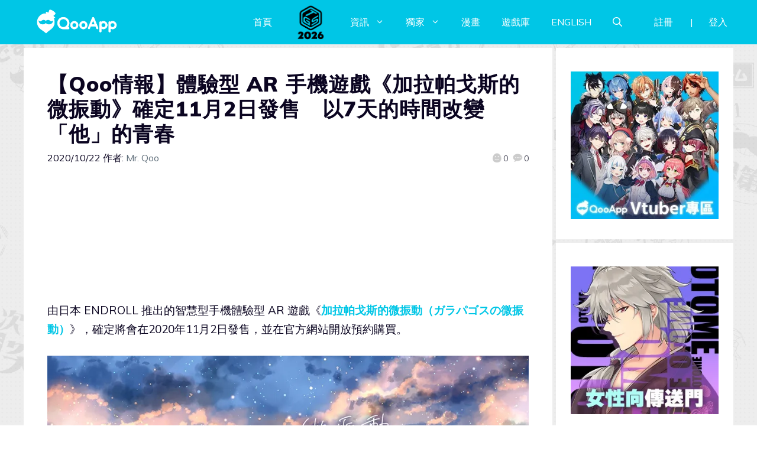

--- FILE ---
content_type: text/html; charset=UTF-8
request_url: https://news.qoo-app.com/post/210512/%E3%80%90qoo%E6%83%85%E5%A0%B1%E3%80%91%E9%AB%94%E9%A9%97%E5%9E%8B-ar-%E6%89%8B%E6%A9%9F%E9%81%8A%E6%88%B2%E3%80%8A%E5%8A%A0%E6%8B%89%E5%B8%95%E6%88%88%E6%96%AF%E7%9A%84%E5%BE%AE%E6%8C%AF%E5%8B%95
body_size: 116906
content:
<!DOCTYPE html>
<html lang="zh-TW" prefix="og: https://ogp.me/ns#">
<head>
	<meta charset="UTF-8">
	<meta name="viewport" content="width=device-width, initial-scale=1">
<!-- Search Engine Optimization by Rank Math PRO - https://rankmath.com/ -->
<title>【Qoo情報】體驗型 AR 手機遊戲《加拉帕戈斯的微振動》確定11月2日發售　以7天的時間改變「他」的青春 - QooApp : Anime Game Platform</title>
<meta name="description" content="由日本 ENDROLL 推出的智慧型手機體驗型 AR 遊戲《加拉帕戈斯的微振動（ガラパゴスの微振動）》，確定將會在2020年11月2日發售，並在官方網站開放預約購買。"/>
<meta name="robots" content="follow, index, max-snippet:-1, max-video-preview:-1, max-image-preview:large"/>
<link rel="canonical" href="https://news.qoo-app.com/post/210512/%e3%80%90qoo%e6%83%85%e5%a0%b1%e3%80%91%e9%ab%94%e9%a9%97%e5%9e%8b-ar-%e6%89%8b%e6%a9%9f%e9%81%8a%e6%88%b2%e3%80%8a%e5%8a%a0%e6%8b%89%e5%b8%95%e6%88%88%e6%96%af%e7%9a%84%e5%be%ae%e6%8c%af%e5%8b%95" />
<meta property="og:locale" content="zh_TW" />
<meta property="og:type" content="article" />
<meta property="og:title" content="【Qoo情報】體驗型 AR 手機遊戲《加拉帕戈斯的微振動》確定11月2日發售　以7天的時間改變「他」的青春 - QooApp : Anime Game Platform" />
<meta property="og:description" content="由日本 ENDROLL 推出的智慧型手機體驗型 AR 遊戲《加拉帕戈斯的微振動（ガラパゴスの微振動）》，確定將會在2020年11月2日發售，並在官方網站開放預約購買。" />
<meta property="og:url" content="https://news.qoo-app.com/post/210512/%e3%80%90qoo%e6%83%85%e5%a0%b1%e3%80%91%e9%ab%94%e9%a9%97%e5%9e%8b-ar-%e6%89%8b%e6%a9%9f%e9%81%8a%e6%88%b2%e3%80%8a%e5%8a%a0%e6%8b%89%e5%b8%95%e6%88%88%e6%96%af%e7%9a%84%e5%be%ae%e6%8c%af%e5%8b%95" />
<meta property="og:site_name" content="QooApp : Anime Game Platform" />
<meta property="article:publisher" content="https://www.facebook.com/qooapps" />
<meta property="article:tag" content="_13970" />
<meta property="article:tag" content="Android" />
<meta property="article:tag" content="AR" />
<meta property="article:tag" content="iOS" />
<meta property="article:tag" content="ガラパゴスの微振動" />
<meta property="article:tag" content="付費遊戲" />
<meta property="article:tag" content="加拉帕戈斯的微振動" />
<meta property="article:section" content="手機遊戲" />
<meta property="og:image" content="https://i0.wp.com/news.qoo-app.com/wp-content/uploads/2020/10/20102212152168.jpg" />
<meta property="og:image:secure_url" content="https://i0.wp.com/news.qoo-app.com/wp-content/uploads/2020/10/20102212152168.jpg" />
<meta property="og:image:width" content="928" />
<meta property="og:image:height" content="524" />
<meta property="og:image:alt" content="【Qoo情報】體驗型 AR 手機遊戲《加拉帕戈斯的微振動》確定11月2日發售　以7天的時間改變「他」的青春" />
<meta property="og:image:type" content="image/jpeg" />
<meta property="article:published_time" content="2020-10-22T20:20:37+08:00" />
<meta name="twitter:card" content="summary_large_image" />
<meta name="twitter:title" content="【Qoo情報】體驗型 AR 手機遊戲《加拉帕戈斯的微振動》確定11月2日發售　以7天的時間改變「他」的青春 - QooApp : Anime Game Platform" />
<meta name="twitter:description" content="由日本 ENDROLL 推出的智慧型手機體驗型 AR 遊戲《加拉帕戈斯的微振動（ガラパゴスの微振動）》，確定將會在2020年11月2日發售，並在官方網站開放預約購買。" />
<meta name="twitter:site" content="@https://twitter.com/QooApp" />
<meta name="twitter:creator" content="@https://twitter.com/QooApp" />
<meta name="twitter:image" content="https://i0.wp.com/news.qoo-app.com/wp-content/uploads/2020/10/20102212152168.jpg" />
<meta name="twitter:label1" content="Written by" />
<meta name="twitter:data1" content="Mr. Qoo" />
<meta name="twitter:label2" content="Time to read" />
<meta name="twitter:data2" content="Less than a minute" />
<script type="application/ld+json" class="rank-math-schema-pro">{"@context":"https://schema.org","@graph":[{"@type":["NewsMediaOrganization","Organization"],"@id":"https://news.qoo-app.com/#organization","name":"QooApp : Anime Game Platform","url":"https://news.qoo-app.com","sameAs":["https://www.facebook.com/qooapps","https://twitter.com/https://twitter.com/QooApp"],"email":"bd@qoo-app.com","logo":{"@type":"ImageObject","@id":"https://news.qoo-app.com/#logo","url":"https://news.qoo-app.com/wp-content/uploads/2021/12/cropped-81266972_2935094166525526_2380304956008693760_o.png","contentUrl":"https://news.qoo-app.com/wp-content/uploads/2021/12/cropped-81266972_2935094166525526_2380304956008693760_o.png","caption":"QooApp : Anime Game Platform","inLanguage":"zh-TW","width":"512","height":"512"}},{"@type":"WebSite","@id":"https://news.qoo-app.com/#website","url":"https://news.qoo-app.com","name":"QooApp : Anime Game Platform","publisher":{"@id":"https://news.qoo-app.com/#organization"},"inLanguage":"zh-TW"},{"@type":"ImageObject","@id":"https://i0.wp.com/news.qoo-app.com/wp-content/uploads/2020/10/20102212152168.jpg?fit=928%2C524&amp;ssl=1","url":"https://i0.wp.com/news.qoo-app.com/wp-content/uploads/2020/10/20102212152168.jpg?fit=928%2C524&amp;ssl=1","width":"928","height":"524","inLanguage":"zh-TW"},{"@type":"WebPage","@id":"https://news.qoo-app.com/post/210512/%e3%80%90qoo%e6%83%85%e5%a0%b1%e3%80%91%e9%ab%94%e9%a9%97%e5%9e%8b-ar-%e6%89%8b%e6%a9%9f%e9%81%8a%e6%88%b2%e3%80%8a%e5%8a%a0%e6%8b%89%e5%b8%95%e6%88%88%e6%96%af%e7%9a%84%e5%be%ae%e6%8c%af%e5%8b%95#webpage","url":"https://news.qoo-app.com/post/210512/%e3%80%90qoo%e6%83%85%e5%a0%b1%e3%80%91%e9%ab%94%e9%a9%97%e5%9e%8b-ar-%e6%89%8b%e6%a9%9f%e9%81%8a%e6%88%b2%e3%80%8a%e5%8a%a0%e6%8b%89%e5%b8%95%e6%88%88%e6%96%af%e7%9a%84%e5%be%ae%e6%8c%af%e5%8b%95","name":"\u3010Qoo\u60c5\u5831\u3011\u9ad4\u9a57\u578b AR \u624b\u6a5f\u904a\u6232\u300a\u52a0\u62c9\u5e15\u6208\u65af\u7684\u5fae\u632f\u52d5\u300b\u78ba\u5b9a11\u67082\u65e5\u767c\u552e\u3000\u4ee57\u5929\u7684\u6642\u9593\u6539\u8b8a\u300c\u4ed6\u300d\u7684\u9752\u6625 - QooApp : Anime Game Platform","datePublished":"2020-10-22T20:20:37+08:00","dateModified":"2020-10-22T20:20:37+08:00","isPartOf":{"@id":"https://news.qoo-app.com/#website"},"primaryImageOfPage":{"@id":"https://i0.wp.com/news.qoo-app.com/wp-content/uploads/2020/10/20102212152168.jpg?fit=928%2C524&amp;ssl=1"},"inLanguage":"zh-TW"},{"@type":"Person","@id":"https://news.qoo-app.com/author/qooapp","name":"Mr. Qoo","url":"https://news.qoo-app.com/author/qooapp","image":{"@type":"ImageObject","@id":"https://secure.gravatar.com/avatar/09c48345f8712eb240c0bd711c5e0cb3?s=96&amp;d=mm&amp;r=pg","url":"https://secure.gravatar.com/avatar/09c48345f8712eb240c0bd711c5e0cb3?s=96&amp;d=mm&amp;r=pg","caption":"Mr. Qoo","inLanguage":"zh-TW"},"sameAs":["https://www.qoo-app.com/"],"worksFor":{"@id":"https://news.qoo-app.com/#organization"}},{"@type":"NewsArticle","headline":"\u3010Qoo\u60c5\u5831\u3011\u9ad4\u9a57\u578b AR \u624b\u6a5f\u904a\u6232\u300a\u52a0\u62c9\u5e15\u6208\u65af\u7684\u5fae\u632f\u52d5\u300b\u78ba\u5b9a11\u67082\u65e5\u767c\u552e\u3000\u4ee57\u5929\u7684\u6642\u9593\u6539\u8b8a\u300c\u4ed6\u300d\u7684\u9752\u6625 - QooApp : Anime Game Platform","datePublished":"2020-10-22T20:20:37+08:00","dateModified":"2020-10-22T20:20:37+08:00","articleSection":"\u624b\u6a5f\u904a\u6232, \u65e5\u672c\u904a\u6232","author":{"@id":"https://news.qoo-app.com/author/qooapp","name":"Mr. Qoo"},"publisher":{"@id":"https://news.qoo-app.com/#organization"},"description":"\u7531\u65e5\u672c ENDROLL \u63a8\u51fa\u7684\u667a\u6167\u578b\u624b\u6a5f\u9ad4\u9a57\u578b AR \u904a\u6232\u300a\u52a0\u62c9\u5e15\u6208\u65af\u7684\u5fae\u632f\u52d5\uff08\u30ac\u30e9\u30d1\u30b4\u30b9\u306e\u5fae\u632f\u52d5\uff09\u300b\uff0c\u78ba\u5b9a\u5c07\u6703\u57282020\u5e7411\u67082\u65e5\u767c\u552e\uff0c\u4e26\u5728\u5b98\u65b9\u7db2\u7ad9\u958b\u653e\u9810\u7d04\u8cfc\u8cb7\u3002","copyrightYear":"2020","copyrightHolder":{"@id":"https://news.qoo-app.com/#organization"},"name":"\u3010Qoo\u60c5\u5831\u3011\u9ad4\u9a57\u578b AR \u624b\u6a5f\u904a\u6232\u300a\u52a0\u62c9\u5e15\u6208\u65af\u7684\u5fae\u632f\u52d5\u300b\u78ba\u5b9a11\u67082\u65e5\u767c\u552e\u3000\u4ee57\u5929\u7684\u6642\u9593\u6539\u8b8a\u300c\u4ed6\u300d\u7684\u9752\u6625 - QooApp : Anime Game Platform","@id":"https://news.qoo-app.com/post/210512/%e3%80%90qoo%e6%83%85%e5%a0%b1%e3%80%91%e9%ab%94%e9%a9%97%e5%9e%8b-ar-%e6%89%8b%e6%a9%9f%e9%81%8a%e6%88%b2%e3%80%8a%e5%8a%a0%e6%8b%89%e5%b8%95%e6%88%88%e6%96%af%e7%9a%84%e5%be%ae%e6%8c%af%e5%8b%95#richSnippet","isPartOf":{"@id":"https://news.qoo-app.com/post/210512/%e3%80%90qoo%e6%83%85%e5%a0%b1%e3%80%91%e9%ab%94%e9%a9%97%e5%9e%8b-ar-%e6%89%8b%e6%a9%9f%e9%81%8a%e6%88%b2%e3%80%8a%e5%8a%a0%e6%8b%89%e5%b8%95%e6%88%88%e6%96%af%e7%9a%84%e5%be%ae%e6%8c%af%e5%8b%95#webpage"},"image":{"@id":"https://i0.wp.com/news.qoo-app.com/wp-content/uploads/2020/10/20102212152168.jpg?fit=928%2C524&amp;ssl=1"},"inLanguage":"zh-TW","mainEntityOfPage":{"@id":"https://news.qoo-app.com/post/210512/%e3%80%90qoo%e6%83%85%e5%a0%b1%e3%80%91%e9%ab%94%e9%a9%97%e5%9e%8b-ar-%e6%89%8b%e6%a9%9f%e9%81%8a%e6%88%b2%e3%80%8a%e5%8a%a0%e6%8b%89%e5%b8%95%e6%88%88%e6%96%af%e7%9a%84%e5%be%ae%e6%8c%af%e5%8b%95#webpage"}}]}</script>
<!-- /Rank Math WordPress SEO plugin -->

<link rel='dns-prefetch' href='//v0.wordpress.com' />
<link rel='dns-prefetch' href='//i0.wp.com' />
<link rel='dns-prefetch' href='//c0.wp.com' />
<link href='https://fonts.gstatic.com' crossorigin rel='preconnect' />
<link href='https://fonts.googleapis.com' crossorigin rel='preconnect' />
<link rel="alternate" type="application/rss+xml" title="訂閱《QooApp : Anime Game Platform》&raquo; 資訊提供" href="https://news.qoo-app.com/feed" />
<link rel="alternate" type="application/rss+xml" title="訂閱《QooApp : Anime Game Platform》&raquo; 留言的資訊提供" href="https://news.qoo-app.com/comments/feed" />
<script>
window._wpemojiSettings = {"baseUrl":"https:\/\/s.w.org\/images\/core\/emoji\/14.0.0\/72x72\/","ext":".png","svgUrl":"https:\/\/s.w.org\/images\/core\/emoji\/14.0.0\/svg\/","svgExt":".svg","source":{"concatemoji":"https:\/\/news.qoo-app.com\/wp-includes\/js\/wp-emoji-release.min.js?ver=6.2.8"}};
/*! This file is auto-generated */
!function(e,a,t){var n,r,o,i=a.createElement("canvas"),p=i.getContext&&i.getContext("2d");function s(e,t){p.clearRect(0,0,i.width,i.height),p.fillText(e,0,0);e=i.toDataURL();return p.clearRect(0,0,i.width,i.height),p.fillText(t,0,0),e===i.toDataURL()}function c(e){var t=a.createElement("script");t.src=e,t.defer=t.type="text/javascript",a.getElementsByTagName("head")[0].appendChild(t)}for(o=Array("flag","emoji"),t.supports={everything:!0,everythingExceptFlag:!0},r=0;r<o.length;r++)t.supports[o[r]]=function(e){if(p&&p.fillText)switch(p.textBaseline="top",p.font="600 32px Arial",e){case"flag":return s("\ud83c\udff3\ufe0f\u200d\u26a7\ufe0f","\ud83c\udff3\ufe0f\u200b\u26a7\ufe0f")?!1:!s("\ud83c\uddfa\ud83c\uddf3","\ud83c\uddfa\u200b\ud83c\uddf3")&&!s("\ud83c\udff4\udb40\udc67\udb40\udc62\udb40\udc65\udb40\udc6e\udb40\udc67\udb40\udc7f","\ud83c\udff4\u200b\udb40\udc67\u200b\udb40\udc62\u200b\udb40\udc65\u200b\udb40\udc6e\u200b\udb40\udc67\u200b\udb40\udc7f");case"emoji":return!s("\ud83e\udef1\ud83c\udffb\u200d\ud83e\udef2\ud83c\udfff","\ud83e\udef1\ud83c\udffb\u200b\ud83e\udef2\ud83c\udfff")}return!1}(o[r]),t.supports.everything=t.supports.everything&&t.supports[o[r]],"flag"!==o[r]&&(t.supports.everythingExceptFlag=t.supports.everythingExceptFlag&&t.supports[o[r]]);t.supports.everythingExceptFlag=t.supports.everythingExceptFlag&&!t.supports.flag,t.DOMReady=!1,t.readyCallback=function(){t.DOMReady=!0},t.supports.everything||(n=function(){t.readyCallback()},a.addEventListener?(a.addEventListener("DOMContentLoaded",n,!1),e.addEventListener("load",n,!1)):(e.attachEvent("onload",n),a.attachEvent("onreadystatechange",function(){"complete"===a.readyState&&t.readyCallback()})),(e=t.source||{}).concatemoji?c(e.concatemoji):e.wpemoji&&e.twemoji&&(c(e.twemoji),c(e.wpemoji)))}(window,document,window._wpemojiSettings);
</script>
<!-- news.qoo-app.com is managing ads with Advanced Ads 2.0.9 – https://wpadvancedads.com/ --><script id="advads-ready">
			window.advanced_ads_ready=function(e,a){a=a||"complete";var d=function(e){return"interactive"===a?"loading"!==e:"complete"===e};d(document.readyState)?e():document.addEventListener("readystatechange",(function(a){d(a.target.readyState)&&e()}),{once:"interactive"===a})},window.advanced_ads_ready_queue=window.advanced_ads_ready_queue||[];		</script>
		<style>
img.wp-smiley,
img.emoji {
	display: inline !important;
	border: none !important;
	box-shadow: none !important;
	height: 1em !important;
	width: 1em !important;
	margin: 0 0.07em !important;
	vertical-align: -0.1em !important;
	background: none !important;
	padding: 0 !important;
}
</style>
	<link rel='stylesheet' id='wp-block-library-css' href='https://c0.wp.com/c/6.2.8/wp-includes/css/dist/block-library/style.min.css' media='all' />
<style id='wp-block-library-inline-css'>
.has-text-align-justify{text-align:justify;}
</style>
<link rel='stylesheet' id='mediaelement-css' href='https://c0.wp.com/c/6.2.8/wp-includes/js/mediaelement/mediaelementplayer-legacy.min.css' media='all' />
<link rel='stylesheet' id='wp-mediaelement-css' href='https://c0.wp.com/c/6.2.8/wp-includes/js/mediaelement/wp-mediaelement.min.css' media='all' />
<style id='rank-math-toc-block-style-inline-css'>
.wp-block-rank-math-toc-block nav ol{counter-reset:item}.wp-block-rank-math-toc-block nav ol li{display:block}.wp-block-rank-math-toc-block nav ol li:before{content:counters(item, ".") ". ";counter-increment:item}

</style>
<link rel='stylesheet' id='classic-theme-styles-css' href='https://c0.wp.com/c/6.2.8/wp-includes/css/classic-themes.min.css' media='all' />
<style id='global-styles-inline-css'>
body{--wp--preset--color--black: #000000;--wp--preset--color--cyan-bluish-gray: #abb8c3;--wp--preset--color--white: #ffffff;--wp--preset--color--pale-pink: #f78da7;--wp--preset--color--vivid-red: #cf2e2e;--wp--preset--color--luminous-vivid-orange: #ff6900;--wp--preset--color--luminous-vivid-amber: #fcb900;--wp--preset--color--light-green-cyan: #7bdcb5;--wp--preset--color--vivid-green-cyan: #00d084;--wp--preset--color--pale-cyan-blue: #8ed1fc;--wp--preset--color--vivid-cyan-blue: #0693e3;--wp--preset--color--vivid-purple: #9b51e0;--wp--preset--color--contrast: var(--contrast);--wp--preset--color--contrast-2: var(--contrast-2);--wp--preset--color--contrast-3: var(--contrast-3);--wp--preset--color--base: var(--base);--wp--preset--color--base-2: var(--base-2);--wp--preset--color--base-3: var(--base-3);--wp--preset--color--accent: var(--accent);--wp--preset--gradient--vivid-cyan-blue-to-vivid-purple: linear-gradient(135deg,rgba(6,147,227,1) 0%,rgb(155,81,224) 100%);--wp--preset--gradient--light-green-cyan-to-vivid-green-cyan: linear-gradient(135deg,rgb(122,220,180) 0%,rgb(0,208,130) 100%);--wp--preset--gradient--luminous-vivid-amber-to-luminous-vivid-orange: linear-gradient(135deg,rgba(252,185,0,1) 0%,rgba(255,105,0,1) 100%);--wp--preset--gradient--luminous-vivid-orange-to-vivid-red: linear-gradient(135deg,rgba(255,105,0,1) 0%,rgb(207,46,46) 100%);--wp--preset--gradient--very-light-gray-to-cyan-bluish-gray: linear-gradient(135deg,rgb(238,238,238) 0%,rgb(169,184,195) 100%);--wp--preset--gradient--cool-to-warm-spectrum: linear-gradient(135deg,rgb(74,234,220) 0%,rgb(151,120,209) 20%,rgb(207,42,186) 40%,rgb(238,44,130) 60%,rgb(251,105,98) 80%,rgb(254,248,76) 100%);--wp--preset--gradient--blush-light-purple: linear-gradient(135deg,rgb(255,206,236) 0%,rgb(152,150,240) 100%);--wp--preset--gradient--blush-bordeaux: linear-gradient(135deg,rgb(254,205,165) 0%,rgb(254,45,45) 50%,rgb(107,0,62) 100%);--wp--preset--gradient--luminous-dusk: linear-gradient(135deg,rgb(255,203,112) 0%,rgb(199,81,192) 50%,rgb(65,88,208) 100%);--wp--preset--gradient--pale-ocean: linear-gradient(135deg,rgb(255,245,203) 0%,rgb(182,227,212) 50%,rgb(51,167,181) 100%);--wp--preset--gradient--electric-grass: linear-gradient(135deg,rgb(202,248,128) 0%,rgb(113,206,126) 100%);--wp--preset--gradient--midnight: linear-gradient(135deg,rgb(2,3,129) 0%,rgb(40,116,252) 100%);--wp--preset--duotone--dark-grayscale: url('#wp-duotone-dark-grayscale');--wp--preset--duotone--grayscale: url('#wp-duotone-grayscale');--wp--preset--duotone--purple-yellow: url('#wp-duotone-purple-yellow');--wp--preset--duotone--blue-red: url('#wp-duotone-blue-red');--wp--preset--duotone--midnight: url('#wp-duotone-midnight');--wp--preset--duotone--magenta-yellow: url('#wp-duotone-magenta-yellow');--wp--preset--duotone--purple-green: url('#wp-duotone-purple-green');--wp--preset--duotone--blue-orange: url('#wp-duotone-blue-orange');--wp--preset--font-size--small: 13px;--wp--preset--font-size--medium: 20px;--wp--preset--font-size--large: 36px;--wp--preset--font-size--x-large: 42px;--wp--preset--spacing--20: 0.44rem;--wp--preset--spacing--30: 0.67rem;--wp--preset--spacing--40: 1rem;--wp--preset--spacing--50: 1.5rem;--wp--preset--spacing--60: 2.25rem;--wp--preset--spacing--70: 3.38rem;--wp--preset--spacing--80: 5.06rem;--wp--preset--shadow--natural: 6px 6px 9px rgba(0, 0, 0, 0.2);--wp--preset--shadow--deep: 12px 12px 50px rgba(0, 0, 0, 0.4);--wp--preset--shadow--sharp: 6px 6px 0px rgba(0, 0, 0, 0.2);--wp--preset--shadow--outlined: 6px 6px 0px -3px rgba(255, 255, 255, 1), 6px 6px rgba(0, 0, 0, 1);--wp--preset--shadow--crisp: 6px 6px 0px rgba(0, 0, 0, 1);}:where(.is-layout-flex){gap: 0.5em;}body .is-layout-flow > .alignleft{float: left;margin-inline-start: 0;margin-inline-end: 2em;}body .is-layout-flow > .alignright{float: right;margin-inline-start: 2em;margin-inline-end: 0;}body .is-layout-flow > .aligncenter{margin-left: auto !important;margin-right: auto !important;}body .is-layout-constrained > .alignleft{float: left;margin-inline-start: 0;margin-inline-end: 2em;}body .is-layout-constrained > .alignright{float: right;margin-inline-start: 2em;margin-inline-end: 0;}body .is-layout-constrained > .aligncenter{margin-left: auto !important;margin-right: auto !important;}body .is-layout-constrained > :where(:not(.alignleft):not(.alignright):not(.alignfull)){max-width: var(--wp--style--global--content-size);margin-left: auto !important;margin-right: auto !important;}body .is-layout-constrained > .alignwide{max-width: var(--wp--style--global--wide-size);}body .is-layout-flex{display: flex;}body .is-layout-flex{flex-wrap: wrap;align-items: center;}body .is-layout-flex > *{margin: 0;}:where(.wp-block-columns.is-layout-flex){gap: 2em;}.has-black-color{color: var(--wp--preset--color--black) !important;}.has-cyan-bluish-gray-color{color: var(--wp--preset--color--cyan-bluish-gray) !important;}.has-white-color{color: var(--wp--preset--color--white) !important;}.has-pale-pink-color{color: var(--wp--preset--color--pale-pink) !important;}.has-vivid-red-color{color: var(--wp--preset--color--vivid-red) !important;}.has-luminous-vivid-orange-color{color: var(--wp--preset--color--luminous-vivid-orange) !important;}.has-luminous-vivid-amber-color{color: var(--wp--preset--color--luminous-vivid-amber) !important;}.has-light-green-cyan-color{color: var(--wp--preset--color--light-green-cyan) !important;}.has-vivid-green-cyan-color{color: var(--wp--preset--color--vivid-green-cyan) !important;}.has-pale-cyan-blue-color{color: var(--wp--preset--color--pale-cyan-blue) !important;}.has-vivid-cyan-blue-color{color: var(--wp--preset--color--vivid-cyan-blue) !important;}.has-vivid-purple-color{color: var(--wp--preset--color--vivid-purple) !important;}.has-black-background-color{background-color: var(--wp--preset--color--black) !important;}.has-cyan-bluish-gray-background-color{background-color: var(--wp--preset--color--cyan-bluish-gray) !important;}.has-white-background-color{background-color: var(--wp--preset--color--white) !important;}.has-pale-pink-background-color{background-color: var(--wp--preset--color--pale-pink) !important;}.has-vivid-red-background-color{background-color: var(--wp--preset--color--vivid-red) !important;}.has-luminous-vivid-orange-background-color{background-color: var(--wp--preset--color--luminous-vivid-orange) !important;}.has-luminous-vivid-amber-background-color{background-color: var(--wp--preset--color--luminous-vivid-amber) !important;}.has-light-green-cyan-background-color{background-color: var(--wp--preset--color--light-green-cyan) !important;}.has-vivid-green-cyan-background-color{background-color: var(--wp--preset--color--vivid-green-cyan) !important;}.has-pale-cyan-blue-background-color{background-color: var(--wp--preset--color--pale-cyan-blue) !important;}.has-vivid-cyan-blue-background-color{background-color: var(--wp--preset--color--vivid-cyan-blue) !important;}.has-vivid-purple-background-color{background-color: var(--wp--preset--color--vivid-purple) !important;}.has-black-border-color{border-color: var(--wp--preset--color--black) !important;}.has-cyan-bluish-gray-border-color{border-color: var(--wp--preset--color--cyan-bluish-gray) !important;}.has-white-border-color{border-color: var(--wp--preset--color--white) !important;}.has-pale-pink-border-color{border-color: var(--wp--preset--color--pale-pink) !important;}.has-vivid-red-border-color{border-color: var(--wp--preset--color--vivid-red) !important;}.has-luminous-vivid-orange-border-color{border-color: var(--wp--preset--color--luminous-vivid-orange) !important;}.has-luminous-vivid-amber-border-color{border-color: var(--wp--preset--color--luminous-vivid-amber) !important;}.has-light-green-cyan-border-color{border-color: var(--wp--preset--color--light-green-cyan) !important;}.has-vivid-green-cyan-border-color{border-color: var(--wp--preset--color--vivid-green-cyan) !important;}.has-pale-cyan-blue-border-color{border-color: var(--wp--preset--color--pale-cyan-blue) !important;}.has-vivid-cyan-blue-border-color{border-color: var(--wp--preset--color--vivid-cyan-blue) !important;}.has-vivid-purple-border-color{border-color: var(--wp--preset--color--vivid-purple) !important;}.has-vivid-cyan-blue-to-vivid-purple-gradient-background{background: var(--wp--preset--gradient--vivid-cyan-blue-to-vivid-purple) !important;}.has-light-green-cyan-to-vivid-green-cyan-gradient-background{background: var(--wp--preset--gradient--light-green-cyan-to-vivid-green-cyan) !important;}.has-luminous-vivid-amber-to-luminous-vivid-orange-gradient-background{background: var(--wp--preset--gradient--luminous-vivid-amber-to-luminous-vivid-orange) !important;}.has-luminous-vivid-orange-to-vivid-red-gradient-background{background: var(--wp--preset--gradient--luminous-vivid-orange-to-vivid-red) !important;}.has-very-light-gray-to-cyan-bluish-gray-gradient-background{background: var(--wp--preset--gradient--very-light-gray-to-cyan-bluish-gray) !important;}.has-cool-to-warm-spectrum-gradient-background{background: var(--wp--preset--gradient--cool-to-warm-spectrum) !important;}.has-blush-light-purple-gradient-background{background: var(--wp--preset--gradient--blush-light-purple) !important;}.has-blush-bordeaux-gradient-background{background: var(--wp--preset--gradient--blush-bordeaux) !important;}.has-luminous-dusk-gradient-background{background: var(--wp--preset--gradient--luminous-dusk) !important;}.has-pale-ocean-gradient-background{background: var(--wp--preset--gradient--pale-ocean) !important;}.has-electric-grass-gradient-background{background: var(--wp--preset--gradient--electric-grass) !important;}.has-midnight-gradient-background{background: var(--wp--preset--gradient--midnight) !important;}.has-small-font-size{font-size: var(--wp--preset--font-size--small) !important;}.has-medium-font-size{font-size: var(--wp--preset--font-size--medium) !important;}.has-large-font-size{font-size: var(--wp--preset--font-size--large) !important;}.has-x-large-font-size{font-size: var(--wp--preset--font-size--x-large) !important;}
.wp-block-navigation a:where(:not(.wp-element-button)){color: inherit;}
:where(.wp-block-columns.is-layout-flex){gap: 2em;}
.wp-block-pullquote{font-size: 1.5em;line-height: 1.6;}
</style>
<link rel='stylesheet' id='crp-style-grid-css' href='https://news.qoo-app.com/wp-content/plugins/contextual-related-posts/css/grid.min.css?ver=3.3.0' media='all' />
<style id='crp-style-grid-inline-css'>

			.crp_related.crp-grid ul li a.crp_link {
				grid-template-rows: 200px auto;
			}
			.crp_related.crp-grid ul {
				grid-template-columns: repeat(auto-fill, minmax(200px, 1fr));
			}
			
</style>
<link rel='stylesheet' id='gn-frontend-gnfollow-style-css' href='https://news.qoo-app.com/wp-content/plugins/gn-publisher/assets/css/gn-frontend-gnfollow.min.css?ver=1.5.22' media='all' />
<link rel='stylesheet' id='mihdan-lite-youtube-embed-css' href='https://news.qoo-app.com/wp-content/plugins/mihdan-lite-youtube-embed/assets/dist/css/frontend.css?ver=1.8.0.3' media='all' />
<link rel='stylesheet' id='qooapp-extends-css' href='https://news.qoo-app.com/wp-content/plugins/qooapp-extends/assets/css/qooapp-extends.min.css?v=080704&#038;ver=6.2.8' media='all' />
<link rel='stylesheet' id='qooapp-post-css' href='https://news.qoo-app.com/wp-content/plugins/qooapp-extends/assets/css/qooapp-post.min.css?v=ea7e45&#038;ver=6.2.8' media='all' />
<link rel='stylesheet' id='generate-style-css' href='https://news.qoo-app.com/wp-content/themes/generatepress/assets/css/main.min.css?ver=3.5.1' media='all' />
<style id='generate-style-inline-css'>
@media (max-width:768px){}
body{background-color:var(--base-3);color:var(--contrast);}a{color:var(--contrast-3);}a:hover, a:focus, a:active{color:var(--accent);}.wp-block-group__inner-container{max-width:1200px;margin-left:auto;margin-right:auto;}@media (max-width: 500px) and (min-width: 851px){.inside-header{display:flex;flex-direction:column;align-items:center;}.site-logo, .site-branding{margin-bottom:1.5em;}#site-navigation{margin:0 auto;}.header-widget{margin-top:1.5em;}}.site-header .header-image{width:180px;}.generate-back-to-top{font-size:20px;border-radius:3px;position:fixed;bottom:30px;right:30px;line-height:40px;width:40px;text-align:center;z-index:10;transition:opacity 300ms ease-in-out;opacity:0.1;transform:translateY(1000px);}.generate-back-to-top__show{opacity:1;transform:translateY(0);}.navigation-search{position:absolute;left:-99999px;pointer-events:none;visibility:hidden;z-index:20;width:100%;top:0;transition:opacity 100ms ease-in-out;opacity:0;}.navigation-search.nav-search-active{left:0;right:0;pointer-events:auto;visibility:visible;opacity:1;}.navigation-search input[type="search"]{outline:0;border:0;vertical-align:bottom;line-height:1;opacity:0.9;width:100%;z-index:20;border-radius:0;-webkit-appearance:none;height:60px;}.navigation-search input::-ms-clear{display:none;width:0;height:0;}.navigation-search input::-ms-reveal{display:none;width:0;height:0;}.navigation-search input::-webkit-search-decoration, .navigation-search input::-webkit-search-cancel-button, .navigation-search input::-webkit-search-results-button, .navigation-search input::-webkit-search-results-decoration{display:none;}.gen-sidebar-nav .navigation-search{top:auto;bottom:0;}:root{--contrast:#0b0521;--contrast-2:#383f49;--contrast-3:#62707c;--base:#526e7c;--base-2:#f7f8f9;--base-3:#ffffff;--accent:#ff3366;}:root .has-contrast-color{color:var(--contrast);}:root .has-contrast-background-color{background-color:var(--contrast);}:root .has-contrast-2-color{color:var(--contrast-2);}:root .has-contrast-2-background-color{background-color:var(--contrast-2);}:root .has-contrast-3-color{color:var(--contrast-3);}:root .has-contrast-3-background-color{background-color:var(--contrast-3);}:root .has-base-color{color:var(--base);}:root .has-base-background-color{background-color:var(--base);}:root .has-base-2-color{color:var(--base-2);}:root .has-base-2-background-color{background-color:var(--base-2);}:root .has-base-3-color{color:var(--base-3);}:root .has-base-3-background-color{background-color:var(--base-3);}:root .has-accent-color{color:var(--accent);}:root .has-accent-background-color{background-color:var(--accent);}body, button, input, select, textarea{font-family:Muli, sans-serif;font-weight:400;font-size:19px;}body{line-height:1.7;}@media (max-width:768px){body, button, input, select, textarea{font-size:16px;}}.main-title{font-size:34px;}.site-description{font-size:12px;}.main-navigation a, .main-navigation .menu-toggle, .main-navigation .menu-bar-items{text-transform:uppercase;font-size:16px;}@media (max-width:768px){.main-navigation a, .main-navigation .menu-toggle, .main-navigation .menu-bar-items{font-size:18px;letter-spacing:1.04px;line-height:1;}}.widget-title{font-size:16px;}button:not(.menu-toggle),html input[type="button"],input[type="reset"],input[type="submit"],.button,.wp-block-button .wp-block-button__link{font-weight:600;}h2.entry-title{font-size:20px;line-height:1.2;}.site-info{font-size:15px;}h1{font-weight:900;font-size:35px;letter-spacing:1.04px;line-height:1.2;margin-bottom:0px;}@media (max-width: 1024px){h1{font-size:35px;}}@media (max-width:768px){h1{font-size:28px;}}h2{font-weight:800;font-size:30px;line-height:1.3;}@media (max-width: 1024px){h2{font-size:25px;}}@media (max-width:768px){h2{font-size:20px;letter-spacing:0px;}}h3{font-weight:600;font-size:30px;}@media (max-width: 1024px){h3{font-size:25px;}}@media (max-width:768px){h3{font-size:20px;}}h4{font-weight:600;font-size:20px;}@media (max-width:768px){h4{font-size:18px;}}h5{font-weight:600;font-size:20px;}@media (max-width:768px){h5{font-size:18px;}}h6{font-weight:600;font-size:20px;}@media (max-width:768px){h6{font-size:18px;}}.top-bar{background-color:#636363;color:#ffffff;}.top-bar a{color:#ffffff;}.top-bar a:hover{color:#303030;}.site-header{background-color:#00c6e6;color:var(--contrast);}.site-header a{color:var(--contrast-3);}.main-title a,.main-title a:hover{color:#ffffff;}.site-description{color:var(--contrast);}.mobile-menu-control-wrapper .menu-toggle,.mobile-menu-control-wrapper .menu-toggle:hover,.mobile-menu-control-wrapper .menu-toggle:focus,.has-inline-mobile-toggle #site-navigation.toggled{background-color:rgba(0, 0, 0, 0.02);}.main-navigation,.main-navigation ul ul{background-color:#00c6e6;}.main-navigation .main-nav ul li a, .main-navigation .menu-toggle, .main-navigation .menu-bar-items{color:#ffffff;}.main-navigation .main-nav ul li:not([class*="current-menu-"]):hover > a, .main-navigation .main-nav ul li:not([class*="current-menu-"]):focus > a, .main-navigation .main-nav ul li.sfHover:not([class*="current-menu-"]) > a, .main-navigation .menu-bar-item:hover > a, .main-navigation .menu-bar-item.sfHover > a{color:#ffffff;background-color:#00c6e6;}button.menu-toggle:hover,button.menu-toggle:focus{color:#ffffff;}.main-navigation .main-nav ul li[class*="current-menu-"] > a{color:#ffffff;background-color:#00c6e6;}.navigation-search input[type="search"],.navigation-search input[type="search"]:active, .navigation-search input[type="search"]:focus, .main-navigation .main-nav ul li.search-item.active > a, .main-navigation .menu-bar-items .search-item.active > a{color:var(--contrast-2);background-color:#FFFFFF;opacity:1;}.main-navigation ul ul{background-color:var(--contrast-2);}.main-navigation .main-nav ul ul li a{color:var(--base-3);}.main-navigation .main-nav ul ul li:not([class*="current-menu-"]):hover > a,.main-navigation .main-nav ul ul li:not([class*="current-menu-"]):focus > a, .main-navigation .main-nav ul ul li.sfHover:not([class*="current-menu-"]) > a{color:var(--base-3);background-color:var(--contrast-2);}.main-navigation .main-nav ul ul li[class*="current-menu-"] > a{color:var(--contrast-3);background-color:var(--contrast-2);}.separate-containers .inside-article, .separate-containers .comments-area, .separate-containers .page-header, .one-container .container, .separate-containers .paging-navigation, .inside-page-header{background-color:var(--base-3);}.inside-article a,.paging-navigation a,.comments-area a,.page-header a{color:#00c6e6;}.entry-title a{color:var(--contrast);}.entry-title a:hover{color:var(--contrast);}.entry-meta{color:var(--contrast);}.entry-meta a{color:var(--contrast-3);}.entry-meta a:hover{color:var(--accent);}h2{color:var(--contrast);}.sidebar .widget{background-color:#ffffff;}.sidebar .widget .widget-title{color:#000000;}.footer-widgets{color:var(--base-3);background-color:var(--accent);}.footer-widgets a{color:var(--base-3);}.footer-widgets .widget-title{color:var(--base-3);}.site-info{color:var(--base-3);background-color:var(--contrast);}.site-info a{color:var(--base-3);}.site-info a:hover{color:var(--contrast-3);}.footer-bar .widget_nav_menu .current-menu-item a{color:var(--contrast-3);}input[type="text"],input[type="email"],input[type="url"],input[type="password"],input[type="search"],input[type="tel"],input[type="number"],textarea,select{color:#666666;background-color:#fafafa;border-color:#cccccc;}input[type="text"]:focus,input[type="email"]:focus,input[type="url"]:focus,input[type="password"]:focus,input[type="search"]:focus,input[type="tel"]:focus,input[type="number"]:focus,textarea:focus,select:focus{color:#666666;background-color:#ffffff;border-color:#bfbfbf;}button,html input[type="button"],input[type="reset"],input[type="submit"],a.button,a.wp-block-button__link:not(.has-background){color:var(--base-3);background-color:var(--contrast);}button:hover,html input[type="button"]:hover,input[type="reset"]:hover,input[type="submit"]:hover,a.button:hover,button:focus,html input[type="button"]:focus,input[type="reset"]:focus,input[type="submit"]:focus,a.button:focus,a.wp-block-button__link:not(.has-background):active,a.wp-block-button__link:not(.has-background):focus,a.wp-block-button__link:not(.has-background):hover{color:var(--base-3);background-color:var(--contrast-3);}a.generate-back-to-top{background-color:rgba( 0,0,0,0.4 );color:#ffffff;}a.generate-back-to-top:hover,a.generate-back-to-top:focus{background-color:rgba( 0,0,0,0.6 );color:#ffffff;}:root{--gp-search-modal-bg-color:var(--base-3);--gp-search-modal-text-color:var(--contrast);--gp-search-modal-overlay-bg-color:rgba(0,0,0,0.2);}@media (max-width: 850px){.main-navigation .menu-bar-item:hover > a, .main-navigation .menu-bar-item.sfHover > a{background:none;color:#ffffff;}}.inside-top-bar.grid-container{max-width:1280px;}.inside-header.grid-container{max-width:1280px;}.site-main .wp-block-group__inner-container{padding:40px;}.separate-containers .paging-navigation{padding-top:20px;padding-bottom:20px;}.entry-content .alignwide, body:not(.no-sidebar) .entry-content .alignfull{margin-left:-40px;width:calc(100% + 80px);max-width:calc(100% + 80px);}.sidebar .widget, .page-header, .widget-area .main-navigation, .site-main > *{margin-bottom:6px;}.separate-containers .site-main{margin:6px;}.both-right .inside-left-sidebar,.both-left .inside-left-sidebar{margin-right:3px;}.both-right .inside-right-sidebar,.both-left .inside-right-sidebar{margin-left:3px;}.separate-containers .featured-image{margin-top:6px;}.separate-containers .inside-right-sidebar, .separate-containers .inside-left-sidebar{margin-top:6px;margin-bottom:6px;}.main-navigation .main-nav ul li a,.menu-toggle,.main-navigation .menu-bar-item > a{padding-left:18px;padding-right:18px;line-height:20px;}.main-navigation .main-nav ul ul li a{padding:10px 18px 10px 18px;}.main-navigation ul ul{width:201px;}.navigation-search input[type="search"]{height:20px;}.rtl .menu-item-has-children .dropdown-menu-toggle{padding-left:18px;}.menu-item-has-children .dropdown-menu-toggle{padding-right:18px;}.rtl .main-navigation .main-nav ul li.menu-item-has-children > a{padding-right:18px;}.widget-area .widget{padding:40px 25px 25px 25px;}.footer-widgets-container{padding:60px 40px 60px 40px;}.footer-widgets-container.grid-container{max-width:1280px;}.inside-site-info{padding:20px;}.inside-site-info.grid-container{max-width:1240px;}@media (max-width:768px){.separate-containers .inside-article, .separate-containers .comments-area, .separate-containers .page-header, .separate-containers .paging-navigation, .one-container .site-content, .inside-page-header{padding:0px 25px 50px 25px;}.site-main .wp-block-group__inner-container{padding:0px 25px 50px 25px;}.inside-header{padding-top:0px;padding-right:5px;padding-bottom:0px;padding-left:25px;}.footer-widgets-container{padding-right:25px;padding-left:25px;}.inside-site-info{padding-right:10px;padding-left:10px;}.entry-content .alignwide, body:not(.no-sidebar) .entry-content .alignfull{margin-left:-25px;width:calc(100% + 50px);max-width:calc(100% + 50px);}.one-container .site-main .paging-navigation{margin-bottom:6px;}}/* End cached CSS */.is-right-sidebar{width:25%;}.is-left-sidebar{width:25%;}.site-content .content-area{width:75%;}@media (max-width: 850px){.main-navigation .menu-toggle,.sidebar-nav-mobile:not(#sticky-placeholder){display:block;}.main-navigation ul,.gen-sidebar-nav,.main-navigation:not(.slideout-navigation):not(.toggled) .main-nav > ul,.has-inline-mobile-toggle #site-navigation .inside-navigation > *:not(.navigation-search):not(.main-nav){display:none;}.nav-align-right .inside-navigation,.nav-align-center .inside-navigation{justify-content:space-between;}.has-inline-mobile-toggle .mobile-menu-control-wrapper{display:flex;flex-wrap:wrap;}.has-inline-mobile-toggle .inside-header{flex-direction:row;text-align:left;flex-wrap:wrap;}.has-inline-mobile-toggle .header-widget,.has-inline-mobile-toggle #site-navigation{flex-basis:100%;}.nav-float-left .has-inline-mobile-toggle #site-navigation{order:10;}}
.elementor-template-full-width .site-content{display:block;}
body{background-image:url('https://news.qoo-app.com/wp-content/uploads/2023/09/background-for-webside-repeat-use.jpg');background-size:contain;background-attachment:fixed;}
@media (max-width: 850px){.main-navigation .menu-toggle,.main-navigation .mobile-bar-items a,.main-navigation .menu-bar-item > a{padding-left:12px;padding-right:12px;}.main-navigation .main-nav ul li a,.main-navigation .menu-toggle,.main-navigation .mobile-bar-items a,.main-navigation .menu-bar-item > a{line-height:52px;}.main-navigation .site-logo.navigation-logo img, .mobile-header-navigation .site-logo.mobile-header-logo img, .navigation-search input[type="search"]{height:52px;}}.post-image:not(:first-child), .page-content:not(:first-child), .entry-content:not(:first-child), .entry-summary:not(:first-child), footer.entry-meta{margin-top:1em;}.post-image-above-header .inside-article div.featured-image, .post-image-above-header .inside-article div.post-image{margin-bottom:1em;}.main-navigation.slideout-navigation .main-nav > ul > li > a{line-height:51px;}
</style>
<link rel='stylesheet' id='generate-google-fonts-css' href='https://fonts.googleapis.com/css?family=Muli%3A300%2C300italic%2Cregular%2C600%2C600italic%2C800%2C800italic%2C900&#038;display=auto&#038;ver=3.5.1' media='all' />
<link rel='stylesheet' id='generate-blog-columns-css' href='https://news.qoo-app.com/wp-content/plugins/gp-premium/blog/functions/css/columns.min.css?ver=2.5.2' media='all' />
<link rel='stylesheet' id='generate-offside-css' href='https://news.qoo-app.com/wp-content/plugins/gp-premium/menu-plus/functions/css/offside.min.css?ver=2.5.2' media='all' />
<style id='generate-offside-inline-css'>
:root{--gp-slideout-width:265px;}.slideout-navigation.main-navigation{background-color:#00c6e6;}.slideout-navigation.main-navigation .main-nav ul li a{color:var(--base-3);}.slideout-navigation.main-navigation ul ul{background-color:#00c6e6;}.slideout-navigation.main-navigation .main-nav ul ul li a{color:var(--base-3);}.slideout-navigation.main-navigation .main-nav ul li:not([class*="current-menu-"]):hover > a, .slideout-navigation.main-navigation .main-nav ul li:not([class*="current-menu-"]):focus > a, .slideout-navigation.main-navigation .main-nav ul li.sfHover:not([class*="current-menu-"]) > a{color:var(--base-3);background-color:#00c6e6;}.slideout-navigation.main-navigation .main-nav ul ul li:not([class*="current-menu-"]):hover > a, .slideout-navigation.main-navigation .main-nav ul ul li:not([class*="current-menu-"]):focus > a, .slideout-navigation.main-navigation .main-nav ul ul li.sfHover:not([class*="current-menu-"]) > a{color:var(--base-3);background-color:var(--contrast-3);}.slideout-navigation.main-navigation .main-nav ul li[class*="current-menu-"] > a{color:var(--base-3);background-color:#00c6e6;}.slideout-navigation.main-navigation .main-nav ul ul li[class*="current-menu-"] > a{color:var(--base-3);background-color:#00c6e6;}.slideout-navigation, .slideout-navigation a{color:var(--base-3);}.slideout-navigation button.slideout-exit{color:var(--base-3);padding-left:18px;padding-right:18px;}.slide-opened nav.toggled .menu-toggle:before{display:none;}@media (max-width: 850px){.menu-bar-item.slideout-toggle{display:none;}}
.slideout-navigation.main-navigation .main-nav ul li a{font-weight:500;text-transform:uppercase;}@media (max-width:768px){.slideout-navigation.main-navigation .main-nav ul li a{font-size:16px;}}
</style>
<link rel='stylesheet' id='generate-navigation-branding-css' href='https://news.qoo-app.com/wp-content/plugins/gp-premium/menu-plus/functions/css/navigation-branding-flex.min.css?ver=2.5.2' media='all' />
<style id='generate-navigation-branding-inline-css'>
.main-navigation.has-branding.grid-container .navigation-branding, .main-navigation.has-branding:not(.grid-container) .inside-navigation:not(.grid-container) .navigation-branding{margin-left:10px;}.main-navigation .sticky-navigation-logo, .main-navigation.navigation-stick .site-logo:not(.mobile-header-logo){display:none;}.main-navigation.navigation-stick .sticky-navigation-logo{display:block;}.navigation-branding img, .site-logo.mobile-header-logo img{height:20px;width:auto;}.navigation-branding .main-title{line-height:20px;}@media (max-width: 1210px){#site-navigation .navigation-branding, #sticky-navigation .navigation-branding{margin-left:10px;}}@media (max-width: 850px){.main-navigation.has-branding.nav-align-center .menu-bar-items, .main-navigation.has-sticky-branding.navigation-stick.nav-align-center .menu-bar-items{margin-left:auto;}.navigation-branding{margin-right:auto;margin-left:10px;}.navigation-branding .main-title, .mobile-header-navigation .site-logo{margin-left:10px;}.navigation-branding img, .site-logo.mobile-header-logo{height:52px;}.navigation-branding .main-title{line-height:52px;}}
</style>
<link rel='stylesheet' id='elementor-frontend-css' href='https://news.qoo-app.com/wp-content/plugins/elementor/assets/css/frontend-lite.min.css?ver=3.20.3' media='all' />
<link rel='stylesheet' id='eael-general-css' href='https://news.qoo-app.com/wp-content/plugins/essential-addons-for-elementor-lite/assets/front-end/css/view/general.min.css?ver=6.1.12' media='all' />
<link rel='stylesheet' id='jetpack_css-css' href='https://c0.wp.com/p/jetpack/10.9.3/css/jetpack.css' media='all' />
<script src='https://c0.wp.com/c/6.2.8/wp-includes/js/jquery/jquery.min.js' id='jquery-core-js'></script>
<script src='https://c0.wp.com/c/6.2.8/wp-includes/js/jquery/jquery-migrate.min.js' id='jquery-migrate-js'></script>
<script id='advanced-ads-advanced-js-js-extra'>
var advads_options = {"blog_id":"1","privacy":{"consent-method":"","custom-cookie-name":"","custom-cookie-value":"","enabled":false,"state":"not_needed"}};
</script>
<script src='https://news.qoo-app.com/wp-content/plugins/advanced-ads/public/assets/js/advanced.min.js?ver=2.0.9' id='advanced-ads-advanced-js-js'></script>
<link rel="https://api.w.org/" href="https://news.qoo-app.com/wp-json/" /><link rel="alternate" type="application/json" href="https://news.qoo-app.com/wp-json/wp/v2/posts/210512" /><link rel="EditURI" type="application/rsd+xml" title="RSD" href="https://news.qoo-app.com/xmlrpc.php?rsd" />
<link rel="wlwmanifest" type="application/wlwmanifest+xml" href="https://news.qoo-app.com/wp-includes/wlwmanifest.xml" />
<meta name="generator" content="WordPress 6.2.8" />
<link rel='shortlink' href='https://wp.me/pe8G3u-SLm' />
<link rel="alternate" type="application/json+oembed" href="https://news.qoo-app.com/wp-json/oembed/1.0/embed?url=https%3A%2F%2Fnews.qoo-app.com%2Fpost%2F210512%2F%25e3%2580%2590qoo%25e6%2583%2585%25e5%25a0%25b1%25e3%2580%2591%25e9%25ab%2594%25e9%25a9%2597%25e5%259e%258b-ar-%25e6%2589%258b%25e6%25a9%259f%25e9%2581%258a%25e6%2588%25b2%25e3%2580%258a%25e5%258a%25a0%25e6%258b%2589%25e5%25b8%2595%25e6%2588%2588%25e6%2596%25af%25e7%259a%2584%25e5%25be%25ae%25e6%258c%25af%25e5%258b%2595" />
<link rel="alternate" type="text/xml+oembed" href="https://news.qoo-app.com/wp-json/oembed/1.0/embed?url=https%3A%2F%2Fnews.qoo-app.com%2Fpost%2F210512%2F%25e3%2580%2590qoo%25e6%2583%2585%25e5%25a0%25b1%25e3%2580%2591%25e9%25ab%2594%25e9%25a9%2597%25e5%259e%258b-ar-%25e6%2589%258b%25e6%25a9%259f%25e9%2581%258a%25e6%2588%25b2%25e3%2580%258a%25e5%258a%25a0%25e6%258b%2589%25e5%25b8%2595%25e6%2588%2588%25e6%2596%25af%25e7%259a%2584%25e5%25be%25ae%25e6%258c%25af%25e5%258b%2595&#038;format=xml" />
<script type="text/javascript">
		var advadsCfpQueue = [];
		var advadsCfpAd = function( adID ){
			if ( 'undefined' == typeof advadsProCfp ) { advadsCfpQueue.push( adID ) } else { advadsProCfp.addElement( adID ) }
		};
		</script>
		<style type='text/css'>img#wpstats{display:none}</style>
	<meta name="generator" content="Elementor 3.20.3; features: e_optimized_assets_loading, e_optimized_css_loading, additional_custom_breakpoints, block_editor_assets_optimize, e_image_loading_optimization; settings: css_print_method-external, google_font-enabled, font_display-auto">
		<script type="text/javascript">
			if ( typeof advadsGATracking === 'undefined' ) {
				window.advadsGATracking = {
					delayedAds: {},
					deferedAds: {}
				};
			}
		</script>
		<script>

(function(a,s,y,n,c,h,i,d,e){s.className+=' '+y;h.start=1*new Date;
h.end=i=function(){s.className=s.className.replace(RegExp(' ?'+y),'')};
(a[n]=a[n]||[]).hide=h;setTimeout(function(){i();h.end=null},c);h.timeout=c;
})(window,document.documentElement,'async-hide','dataLayer',1000,{'GTM-NW5QJKH':true});

(function(i,s,o,g,r,a,m){i['GoogleAnalyticsObject']=r;i[r]=i[r]||function(){
(i[r].q=i[r].q||[]).push(arguments)},i[r].l=1*new Date();a=s.createElement(o),
m=s.getElementsByTagName(o)[0];a.async=1;a.src=g;m.parentNode.insertBefore(a,m)
})(window,document,'script','https://www.google-analytics.com/analytics.js','ga');

(function(w,d,s,u,a,m){a=d.createElement(s),m=d.getElementsByTagName(s)[0];a.async=1;a.src=u;m.parentNode.insertBefore(a,m)})(window,document,'script','https://www.googletagmanager.com/gtag/js?id=G-500T1E95NS');

var inQooApp = navigator.userAgent.indexOf("QooApp") > -1 || document.referrer.indexOf("com.qooapp.") > -1;
document.documentElement.className += inQooApp ? " inQooApp" : "";

var ga_property_id = inQooApp ? "UA-46516060-27" : "UA-46516060-13";
ga("create", ga_property_id, "auto", ".qoo-app.com", { name: "allSiteTracker" });
ga("allSiteTracker.send", "pageview");
!inQooApp && ga("require", "GTM-NW5QJKH");

var isStandalone = window.matchMedia("(display-mode: standalone)").matches;
var inPwa = navigator.standalone || isStandalone;

window.dataLayer = window.dataLayer || [];
function gtag(){dataLayer.push(arguments);}
gtag('js', new Date());
gtag('config', 'G-500T1E95NS', { inQooApp: inQooApp, inPwa: inPwa });

</script>

<script>

(function(para) {
  var p = para.sdk_url, n = para.name, w = window, d = document, s = 'script',x = null,y = null;
  w['sensorsDataAnalytic201505'] = n;
  w[n] = w[n] || function(a) {return function() {(w[n]._q = w[n]._q || []).push([a, arguments]);}};
  var ifs = ['track','quick','register','registerPage','registerOnce','trackSignup', 'trackAbtest', 'setProfile','setOnceProfile','appendProfile', 'incrementProfile', 'deleteProfile', 'unsetProfile', 'identify','login','logout','trackLink','clearAllRegister','getAppStatus'];
  for (var i = 0; i < ifs.length; i++) {
    w[n][ifs[i]] = w[n].call(null, ifs[i]);
  }
  if (!w[n]._t) {
    x = d.createElement(s), y = d.getElementsByTagName(s)[0];
    x.async = 1;
    x.src = p;
    x.setAttribute('charset','UTF-8');
    y.parentNode.insertBefore(x, y);
    w[n].para = para;
  }
})({
  sdk_url: 'https://statics.qoo-img.com/cdn/vendor/js/sensorsdata.min.v-e85623.js',
  heatmap_url: 'https://statics.qoo-img.com/cdn/vendor/js/heatmap.min.v-b595aa.js',
  name: 'sa',
  heatmap: {
    clickmap: 'default',
    scroll_notice_map: 'not_collect'
  },
  use_app_track: true,
  show_log: (location.hostname.indexOf('testing-') > -1 || location.hash.indexOf('sa_show_log') > -1),
  server_url: 'https://e.qooapp.io:4106/sa'+(location.hostname.indexOf('testing-')>-1 ? '' : '?project=production')
});
var uid = get_cookie("puid");
var sa_page_obj = typeof sa_page_obj === "object" ? sa_page_obj : {};
var lang = document.documentElement.getAttribute("lang");
lang = lang ? lang.slice(0, 2) : null;
sa_page_obj.inQooApp = !!inQooApp;
sa_page_obj.inPwa = inPwa;
sa_page_obj.canonical_url = window.location.href.replace(/[?#].+$/, "");
sa_page_obj.gaid = get_cookie("_ga");
if (lang) {
  sa_page_obj.web_language = lang;
}
sa.registerPage(sa_page_obj);

uid && sa.login(uid);
sa.quick("autoTrack");

function get_cookie(k) {
    var regex = new RegExp("(^| )" + k + "=([^;]*)(;|$)");
    var match;
    if ((match = document.cookie.match(regex))) {
        return unescape(match[2]);
    }
    return null;
}

function ga_event(category, action, label) {
    try{
        ga("allSiteTracker.send", "event", category, action, label);
    }catch(e){}
    try{
        gtag("event", category, {
            event_category: category,
            event_label: label,
            event_action: action
        });
    }catch(e){}
    try{
        sa.track(category, {
            action: action,
            label: label
        });
    }catch(e){}
}
window.addEventListener("appinstalled", () => {
    ga_event("pwa_installed", "", window.location.href);
});
</script>

<div id="fb-root"></div>
<script async defer crossorigin="anonymous" src="https://connect.facebook.net/zh_TW/sdk.js#xfbml=1&version=v12.0&appId=156245454433286&autoLogAppEvents=1" nonce="mwj6zuwP"></script>

<!-- Meta Pixel Code -->
<script>
!function(f,b,e,v,n,t,s)
{if(f.fbq)return;n=f.fbq=function(){n.callMethod?
n.callMethod.apply(n,arguments):n.queue.push(arguments)};
if(!f._fbq)f._fbq=n;n.push=n;n.loaded=!0;n.version='2.0';
n.queue=[];t=b.createElement(e);t.async=!0;
t.src=v;s=b.getElementsByTagName(e)[0];
s.parentNode.insertBefore(t,s)}(window, document,'script',
'https://connect.facebook.net/en_US/fbevents.js');
fbq('init', '1277244809462741');
fbq('track', 'PageView');
</script>
<noscript><img loading="lazy" height="1" width="1" style="display:none"
src="https://www.facebook.com/tr?id=1277244809462741&ev=PageView&noscript=1"
/></noscript>
<!-- End Meta Pixel Code --><style>ins.adsbygoogle { background-color: transparent; padding: 0; }</style><link rel="icon" href="https://i0.wp.com/news.qoo-app.com/wp-content/uploads/2021/12/cropped-81266972_2935094166525526_2380304956008693760_o.png?fit=32%2C32&#038;ssl=1" sizes="32x32" />
<link rel="icon" href="https://i0.wp.com/news.qoo-app.com/wp-content/uploads/2021/12/cropped-81266972_2935094166525526_2380304956008693760_o.png?fit=192%2C192&#038;ssl=1" sizes="192x192" />
<link rel="apple-touch-icon" href="https://i0.wp.com/news.qoo-app.com/wp-content/uploads/2021/12/cropped-81266972_2935094166525526_2380304956008693760_o.png?fit=180%2C180&#038;ssl=1" />
<meta name="msapplication-TileImage" content="https://i0.wp.com/news.qoo-app.com/wp-content/uploads/2021/12/cropped-81266972_2935094166525526_2380304956008693760_o.png?fit=270%2C270&#038;ssl=1" />
<style type="text/css" id="wp-custom-css">#wpstats {
	display: none;
}

.navigation-search.nav-search-active {
	background-color: rgba(255,255,255,0.95);
	top: 100%;
}

@media (max-width: 768px) {
	img.header-image.is-logo-image {
		width: 150px;
	}
}</style></head>

<body class="post-template-default single single-post postid-210512 single-format-standard wp-custom-logo wp-embed-responsive post-image-above-header post-image-aligned-center slideout-enabled slideout-mobile sticky-menu-no-transition right-sidebar nav-float-right separate-containers nav-search-enabled header-aligned-left dropdown-hover elementor-default elementor-kit-335236 aa-prefix-advads-" itemtype="https://schema.org/Blog" itemscope>

	<svg xmlns="http://www.w3.org/2000/svg" viewBox="0 0 0 0" width="0" height="0" focusable="false" role="none" style="visibility: hidden; position: absolute; left: -9999px; overflow: hidden;" ><defs><filter id="wp-duotone-dark-grayscale"><feColorMatrix color-interpolation-filters="sRGB" type="matrix" values=" .299 .587 .114 0 0 .299 .587 .114 0 0 .299 .587 .114 0 0 .299 .587 .114 0 0 " /><feComponentTransfer color-interpolation-filters="sRGB" ><feFuncR type="table" tableValues="0 0.49803921568627" /><feFuncG type="table" tableValues="0 0.49803921568627" /><feFuncB type="table" tableValues="0 0.49803921568627" /><feFuncA type="table" tableValues="1 1" /></feComponentTransfer><feComposite in2="SourceGraphic" operator="in" /></filter></defs></svg><svg xmlns="http://www.w3.org/2000/svg" viewBox="0 0 0 0" width="0" height="0" focusable="false" role="none" style="visibility: hidden; position: absolute; left: -9999px; overflow: hidden;" ><defs><filter id="wp-duotone-grayscale"><feColorMatrix color-interpolation-filters="sRGB" type="matrix" values=" .299 .587 .114 0 0 .299 .587 .114 0 0 .299 .587 .114 0 0 .299 .587 .114 0 0 " /><feComponentTransfer color-interpolation-filters="sRGB" ><feFuncR type="table" tableValues="0 1" /><feFuncG type="table" tableValues="0 1" /><feFuncB type="table" tableValues="0 1" /><feFuncA type="table" tableValues="1 1" /></feComponentTransfer><feComposite in2="SourceGraphic" operator="in" /></filter></defs></svg><svg xmlns="http://www.w3.org/2000/svg" viewBox="0 0 0 0" width="0" height="0" focusable="false" role="none" style="visibility: hidden; position: absolute; left: -9999px; overflow: hidden;" ><defs><filter id="wp-duotone-purple-yellow"><feColorMatrix color-interpolation-filters="sRGB" type="matrix" values=" .299 .587 .114 0 0 .299 .587 .114 0 0 .299 .587 .114 0 0 .299 .587 .114 0 0 " /><feComponentTransfer color-interpolation-filters="sRGB" ><feFuncR type="table" tableValues="0.54901960784314 0.98823529411765" /><feFuncG type="table" tableValues="0 1" /><feFuncB type="table" tableValues="0.71764705882353 0.25490196078431" /><feFuncA type="table" tableValues="1 1" /></feComponentTransfer><feComposite in2="SourceGraphic" operator="in" /></filter></defs></svg><svg xmlns="http://www.w3.org/2000/svg" viewBox="0 0 0 0" width="0" height="0" focusable="false" role="none" style="visibility: hidden; position: absolute; left: -9999px; overflow: hidden;" ><defs><filter id="wp-duotone-blue-red"><feColorMatrix color-interpolation-filters="sRGB" type="matrix" values=" .299 .587 .114 0 0 .299 .587 .114 0 0 .299 .587 .114 0 0 .299 .587 .114 0 0 " /><feComponentTransfer color-interpolation-filters="sRGB" ><feFuncR type="table" tableValues="0 1" /><feFuncG type="table" tableValues="0 0.27843137254902" /><feFuncB type="table" tableValues="0.5921568627451 0.27843137254902" /><feFuncA type="table" tableValues="1 1" /></feComponentTransfer><feComposite in2="SourceGraphic" operator="in" /></filter></defs></svg><svg xmlns="http://www.w3.org/2000/svg" viewBox="0 0 0 0" width="0" height="0" focusable="false" role="none" style="visibility: hidden; position: absolute; left: -9999px; overflow: hidden;" ><defs><filter id="wp-duotone-midnight"><feColorMatrix color-interpolation-filters="sRGB" type="matrix" values=" .299 .587 .114 0 0 .299 .587 .114 0 0 .299 .587 .114 0 0 .299 .587 .114 0 0 " /><feComponentTransfer color-interpolation-filters="sRGB" ><feFuncR type="table" tableValues="0 0" /><feFuncG type="table" tableValues="0 0.64705882352941" /><feFuncB type="table" tableValues="0 1" /><feFuncA type="table" tableValues="1 1" /></feComponentTransfer><feComposite in2="SourceGraphic" operator="in" /></filter></defs></svg><svg xmlns="http://www.w3.org/2000/svg" viewBox="0 0 0 0" width="0" height="0" focusable="false" role="none" style="visibility: hidden; position: absolute; left: -9999px; overflow: hidden;" ><defs><filter id="wp-duotone-magenta-yellow"><feColorMatrix color-interpolation-filters="sRGB" type="matrix" values=" .299 .587 .114 0 0 .299 .587 .114 0 0 .299 .587 .114 0 0 .299 .587 .114 0 0 " /><feComponentTransfer color-interpolation-filters="sRGB" ><feFuncR type="table" tableValues="0.78039215686275 1" /><feFuncG type="table" tableValues="0 0.94901960784314" /><feFuncB type="table" tableValues="0.35294117647059 0.47058823529412" /><feFuncA type="table" tableValues="1 1" /></feComponentTransfer><feComposite in2="SourceGraphic" operator="in" /></filter></defs></svg><svg xmlns="http://www.w3.org/2000/svg" viewBox="0 0 0 0" width="0" height="0" focusable="false" role="none" style="visibility: hidden; position: absolute; left: -9999px; overflow: hidden;" ><defs><filter id="wp-duotone-purple-green"><feColorMatrix color-interpolation-filters="sRGB" type="matrix" values=" .299 .587 .114 0 0 .299 .587 .114 0 0 .299 .587 .114 0 0 .299 .587 .114 0 0 " /><feComponentTransfer color-interpolation-filters="sRGB" ><feFuncR type="table" tableValues="0.65098039215686 0.40392156862745" /><feFuncG type="table" tableValues="0 1" /><feFuncB type="table" tableValues="0.44705882352941 0.4" /><feFuncA type="table" tableValues="1 1" /></feComponentTransfer><feComposite in2="SourceGraphic" operator="in" /></filter></defs></svg><svg xmlns="http://www.w3.org/2000/svg" viewBox="0 0 0 0" width="0" height="0" focusable="false" role="none" style="visibility: hidden; position: absolute; left: -9999px; overflow: hidden;" ><defs><filter id="wp-duotone-blue-orange"><feColorMatrix color-interpolation-filters="sRGB" type="matrix" values=" .299 .587 .114 0 0 .299 .587 .114 0 0 .299 .587 .114 0 0 .299 .587 .114 0 0 " /><feComponentTransfer color-interpolation-filters="sRGB" ><feFuncR type="table" tableValues="0.098039215686275 1" /><feFuncG type="table" tableValues="0 0.66274509803922" /><feFuncB type="table" tableValues="0.84705882352941 0.41960784313725" /><feFuncA type="table" tableValues="1 1" /></feComponentTransfer><feComposite in2="SourceGraphic" operator="in" /></filter></defs></svg>    <style>
        .qooapp-platform .site-header, .qooapp-platform .main-navigation{display:none!important;}
		/* .wp-block-embed.is-type-video.is-provider-youtube.wp-block-embed-youtube > .wp-block-embed__wrapper >  */.embed-youtube {position: relative;padding-bottom: 56%;margin-bottom: 10px;}
		/* .wp-block-embed.is-type-video.is-provider-youtube.wp-block-embed-youtube > .wp-block-embed__wrapper >  */.embed-youtube > .youtube-player {position: absolute;left: 0;top: 0;width: 100%;height: 100%;}
    </style>
    <style id="commentStyle">.qoo-comment-panel { height: 0; opacity: 0; }</style>
    <script>
		!!~navigator.userAgent.indexOf("QooApp") && (document.body.className += " qooapp-platform");
		window.onload = function () {document.querySelector("#commentStyle").remove();};
    </script>
    <a class="screen-reader-text skip-link" href="#content" title="跳至主要內容">跳至主要內容</a>		<header class="site-header has-inline-mobile-toggle" id="masthead" aria-label="Site"  itemtype="https://schema.org/WPHeader" itemscope>
			<div class="inside-header grid-container">
				<div class="site-logo">
					<a href="https://news.qoo-app.com/" rel="home">
						<img loading="lazy"  class="header-image is-logo-image" alt="QooApp : Anime Game Platform" src="https://i0.wp.com/news.qoo-app.com/wp-content/uploads/2021/12/cropped-cropped-cropped-QooApp_logo_white_rgb.png?fit=1280%2C361&#038;ssl=1" width="1280" height="361" />
					</a>
				</div>	<nav class="main-navigation mobile-menu-control-wrapper" id="mobile-menu-control-wrapper" aria-label="Mobile Toggle">
		<div class="menu-bar-items"><span class="menu-bar-item search-item"><a aria-label="開啟搜尋列" href="#"><span class="gp-icon icon-search"><svg viewBox="0 0 512 512" aria-hidden="true" xmlns="http://www.w3.org/2000/svg" width="1em" height="1em"><path fill-rule="evenodd" clip-rule="evenodd" d="M208 48c-88.366 0-160 71.634-160 160s71.634 160 160 160 160-71.634 160-160S296.366 48 208 48zM0 208C0 93.125 93.125 0 208 0s208 93.125 208 208c0 48.741-16.765 93.566-44.843 129.024l133.826 134.018c9.366 9.379 9.355 24.575-.025 33.941-9.379 9.366-24.575 9.355-33.941-.025L337.238 370.987C301.747 399.167 256.839 416 208 416 93.125 416 0 322.875 0 208z" /></svg><svg viewBox="0 0 512 512" aria-hidden="true" xmlns="http://www.w3.org/2000/svg" width="1em" height="1em"><path d="M71.029 71.029c9.373-9.372 24.569-9.372 33.942 0L256 222.059l151.029-151.03c9.373-9.372 24.569-9.372 33.942 0 9.372 9.373 9.372 24.569 0 33.942L289.941 256l151.03 151.029c9.372 9.373 9.372 24.569 0 33.942-9.373 9.372-24.569 9.372-33.942 0L256 289.941l-151.029 151.03c-9.373 9.372-24.569 9.372-33.942 0-9.372-9.373-9.372-24.569 0-33.942L222.059 256 71.029 104.971c-9.372-9.373-9.372-24.569 0-33.942z" /></svg></span></a></span></div>		<button data-nav="site-navigation" class="menu-toggle" aria-controls="generate-slideout-menu" aria-expanded="false">
			<span class="gp-icon icon-menu-bars"><svg viewBox="0 0 512 512" aria-hidden="true" xmlns="http://www.w3.org/2000/svg" width="1em" height="1em"><path d="M0 96c0-13.255 10.745-24 24-24h464c13.255 0 24 10.745 24 24s-10.745 24-24 24H24c-13.255 0-24-10.745-24-24zm0 160c0-13.255 10.745-24 24-24h464c13.255 0 24 10.745 24 24s-10.745 24-24 24H24c-13.255 0-24-10.745-24-24zm0 160c0-13.255 10.745-24 24-24h464c13.255 0 24 10.745 24 24s-10.745 24-24 24H24c-13.255 0-24-10.745-24-24z" /></svg><svg viewBox="0 0 512 512" aria-hidden="true" xmlns="http://www.w3.org/2000/svg" width="1em" height="1em"><path d="M71.029 71.029c9.373-9.372 24.569-9.372 33.942 0L256 222.059l151.029-151.03c9.373-9.372 24.569-9.372 33.942 0 9.372 9.373 9.372 24.569 0 33.942L289.941 256l151.03 151.029c9.372 9.373 9.372 24.569 0 33.942-9.373 9.372-24.569 9.372-33.942 0L256 289.941l-151.029 151.03c-9.373 9.372-24.569 9.372-33.942 0-9.372-9.373-9.372-24.569 0-33.942L222.059 256 71.029 104.971c-9.372-9.373-9.372-24.569 0-33.942z" /></svg></span><span class="mobile-menu">Menu</span>		</button>
	</nav>
			<nav class="has-sticky-branding main-navigation has-menu-bar-items sub-menu-right" id="site-navigation" aria-label="Primary"  itemtype="https://schema.org/SiteNavigationElement" itemscope>
			<div class="inside-navigation">
				<form method="get" class="search-form navigation-search" action="https://news.qoo-app.com/">
					<input type="search" class="search-field" value="" name="s" title="搜尋" />
				</form>				<button class="menu-toggle" aria-controls="generate-slideout-menu" aria-expanded="false">
					<span class="gp-icon icon-menu-bars"><svg viewBox="0 0 512 512" aria-hidden="true" xmlns="http://www.w3.org/2000/svg" width="1em" height="1em"><path d="M0 96c0-13.255 10.745-24 24-24h464c13.255 0 24 10.745 24 24s-10.745 24-24 24H24c-13.255 0-24-10.745-24-24zm0 160c0-13.255 10.745-24 24-24h464c13.255 0 24 10.745 24 24s-10.745 24-24 24H24c-13.255 0-24-10.745-24-24zm0 160c0-13.255 10.745-24 24-24h464c13.255 0 24 10.745 24 24s-10.745 24-24 24H24c-13.255 0-24-10.745-24-24z" /></svg><svg viewBox="0 0 512 512" aria-hidden="true" xmlns="http://www.w3.org/2000/svg" width="1em" height="1em"><path d="M71.029 71.029c9.373-9.372 24.569-9.372 33.942 0L256 222.059l151.029-151.03c9.373-9.372 24.569-9.372 33.942 0 9.372 9.373 9.372 24.569 0 33.942L289.941 256l151.03 151.029c9.372 9.373 9.372 24.569 0 33.942-9.373 9.372-24.569 9.372-33.942 0L256 289.941l-151.029 151.03c-9.373 9.372-24.569 9.372-33.942 0-9.372-9.373-9.372-24.569 0-33.942L222.059 256 71.029 104.971c-9.372-9.373-9.372-24.569 0-33.942z" /></svg></span><span class="mobile-menu">Menu</span>				</button>
				<div id="primary-menu" class="main-nav"><ul id="menu-top_nav" class=" menu sf-menu"><li id="menu-item-11051" class="menu-item menu-item-type-custom menu-item-object-custom menu-item-11051"><a href="https://www.qoo-app.com/">首頁</a></li>
<li id="menu-item-398066" class="menu-item menu-item-type-custom menu-item-object-custom menu-item-398066 qoo-default-entrance qoo-tpgs2026-entrance"><a href="https://news.qoo-app.com/tpgs2026"><span>tpgs2026</span></a></li>
<li id="menu-item-346630" class="menu-item menu-item-type-custom menu-item-object-custom menu-item-has-children menu-item-346630"><a href="https://news.qoo-app.com/news-zh">資訊<span role="presentation" class="dropdown-menu-toggle"><span class="gp-icon icon-arrow"><svg viewBox="0 0 330 512" aria-hidden="true" xmlns="http://www.w3.org/2000/svg" width="1em" height="1em"><path d="M305.913 197.085c0 2.266-1.133 4.815-2.833 6.514L171.087 335.593c-1.7 1.7-4.249 2.832-6.515 2.832s-4.815-1.133-6.515-2.832L26.064 203.599c-1.7-1.7-2.832-4.248-2.832-6.514s1.132-4.816 2.832-6.515l14.162-14.163c1.7-1.699 3.966-2.832 6.515-2.832 2.266 0 4.815 1.133 6.515 2.832l111.316 111.317 111.316-111.317c1.7-1.699 4.249-2.832 6.515-2.832s4.815 1.133 6.515 2.832l14.162 14.163c1.7 1.7 2.833 4.249 2.833 6.515z" /></svg></span></span></a>
<ul class="sub-menu">
	<li id="menu-item-86120" class="menu-item menu-item-type-taxonomy menu-item-object-category current-post-ancestor current-menu-parent current-post-parent menu-item-86120"><a href="https://news.qoo-app.com/category/news-zh/%e9%81%8a%e6%88%b2%e6%96%b0%e8%81%9e">手機遊戲</a></li>
	<li id="menu-item-86122" class="menu-item menu-item-type-taxonomy menu-item-object-category menu-item-86122"><a href="https://news.qoo-app.com/category/news-zh/pcconsule-zh">PC&amp;主機</a></li>
	<li id="menu-item-20140" class="menu-item menu-item-type-taxonomy menu-item-object-category menu-item-20140"><a href="https://news.qoo-app.com/category/news-zh/%e5%ae%85%e5%bf%85%e8%ae%80">動漫情報</a></li>
	<li id="menu-item-248596" class="menu-item menu-item-type-taxonomy menu-item-object-category menu-item-248596"><a href="https://news.qoo-app.com/category/news-zh/otome">女性向 Otome</a></li>
	<li id="menu-item-320452" class="menu-item menu-item-type-taxonomy menu-item-object-category menu-item-320452"><a href="https://news.qoo-app.com/category/news-zh/vtuber">VTuber</a></li>
</ul>
</li>
<li id="menu-item-346631" class="menu-item menu-item-type-custom menu-item-object-custom menu-item-has-children menu-item-346631"><a href="https://news.qoo-app.com/exclusive-news-zh">獨家<span role="presentation" class="dropdown-menu-toggle"><span class="gp-icon icon-arrow"><svg viewBox="0 0 330 512" aria-hidden="true" xmlns="http://www.w3.org/2000/svg" width="1em" height="1em"><path d="M305.913 197.085c0 2.266-1.133 4.815-2.833 6.514L171.087 335.593c-1.7 1.7-4.249 2.832-6.515 2.832s-4.815-1.133-6.515-2.832L26.064 203.599c-1.7-1.7-2.832-4.248-2.832-6.514s1.132-4.816 2.832-6.515l14.162-14.163c1.7-1.699 3.966-2.832 6.515-2.832 2.266 0 4.815 1.133 6.515 2.832l111.316 111.317 111.316-111.317c1.7-1.699 4.249-2.832 6.515-2.832s4.815 1.133 6.515 2.832l14.162 14.163c1.7 1.7 2.833 4.249 2.833 6.515z" /></svg></span></span></a>
<ul class="sub-menu">
	<li id="menu-item-46363" class="menu-item menu-item-type-taxonomy menu-item-object-category menu-item-46363"><a href="https://news.qoo-app.com/category/original/game-review">測評</a></li>
	<li id="menu-item-135442" class="menu-item menu-item-type-taxonomy menu-item-object-category menu-item-135442"><a href="https://news.qoo-app.com/category/original/collections">專輯</a></li>
	<li id="menu-item-135446" class="menu-item menu-item-type-custom menu-item-object-custom menu-item-135446"><a href="https://events.qoo-app.com/zh">活動</a></li>
	<li id="menu-item-402185" class="menu-item menu-item-type-custom menu-item-object-custom menu-item-402185"><a href="https://events.qoo-app.com/usercard/luck?locale=zh">轉蛋</a></li>
</ul>
</li>
<li id="menu-item-135443" class="menu-item menu-item-type-custom menu-item-object-custom menu-item-135443"><a href="http://comics.qoo-app.com">漫畫</a></li>
<li id="menu-item-20135" class="menu-item menu-item-type-custom menu-item-object-custom menu-item-20135"><a href="https://apps.qoo-app.com/zh">遊戲庫</a></li>
<li id="menu-item-248281" class="menu-item menu-item-type-custom menu-item-object-custom menu-item-248281"><a href="https://news.qoo-app.com/en/">ENGLISH</a></li>
</ul></div><div class="menu-bar-items"><span class="menu-bar-item search-item"><a aria-label="開啟搜尋列" href="#"><span class="gp-icon icon-search"><svg viewBox="0 0 512 512" aria-hidden="true" xmlns="http://www.w3.org/2000/svg" width="1em" height="1em"><path fill-rule="evenodd" clip-rule="evenodd" d="M208 48c-88.366 0-160 71.634-160 160s71.634 160 160 160 160-71.634 160-160S296.366 48 208 48zM0 208C0 93.125 93.125 0 208 0s208 93.125 208 208c0 48.741-16.765 93.566-44.843 129.024l133.826 134.018c9.366 9.379 9.355 24.575-.025 33.941-9.379 9.366-24.575 9.355-33.941-.025L337.238 370.987C301.747 399.167 256.839 416 208 416 93.125 416 0 322.875 0 208z" /></svg><svg viewBox="0 0 512 512" aria-hidden="true" xmlns="http://www.w3.org/2000/svg" width="1em" height="1em"><path d="M71.029 71.029c9.373-9.372 24.569-9.372 33.942 0L256 222.059l151.029-151.03c9.373-9.372 24.569-9.372 33.942 0 9.372 9.373 9.372 24.569 0 33.942L289.941 256l151.03 151.029c9.372 9.373 9.372 24.569 0 33.942-9.373 9.372-24.569 9.372-33.942 0L256 289.941l-151.029 151.03c-9.373 9.372-24.569 9.372-33.942 0-9.372-9.373-9.372-24.569 0-33.942L222.059 256 71.029 104.971c-9.372-9.373-9.372-24.569 0-33.942z" /></svg></span></a></span></div>
<div class="qm-user">
    <a class="qm-regist" href="https://sso.qoo-app.com/login">註冊</a>
    <a class="qm-login" href="https://sso.qoo-app.com/login">登入</a>

    <dfn class="qm-usernav" data-parent-url="https://user.qoo-app.com/">
        <a href="https://user.qoo-app.com/center#/NOTIFICATION/COMMENT">通知            <span data-index="total" class="qoo-attr-notify qoo-attr-text">
                (<var data-index="total" class="qoo-attr-notify qoo-attr-text"></var>)
            </span>
        </a>
        <a href="https://user.qoo-app.com/center#/PROFILE">個人中心</a>
        <a href="https://user.qoo-app.com/center#/GAMES/FAVORITE">我的遊戲</a>
        <a href="https://user.qoo-app.com/center#/NOTES/LIST">我的筆記</a>
        <a href="https://user.qoo-app.com/center#/COMICS/FAVORITE">我的漫畫</a>
        <a class="qm-logout" href="https://user.qoo-app.com/logout?return=https%3A%2F%2Fnews.qoo-app.com%2Fpost%2F210512%2F%25E3%2580%2590qoo%25E6%2583%2585%25E5%25A0%25B1%25E3%2580%2591%25E9%25AB%2594%25E9%25A9%2597%25E5%259E%258B-ar-%25E6%2589%258B%25E6%25A9%259F%25E9%2581%258A%25E6%2588%25B2%25E3%2580%258A%25E5%258A%25A0%25E6%258B%2589%25E5%25B8%2595%25E6%2588%2588%25E6%2596%25AF%25E7%259A%2584%25E5%25BE%25AE%25E6%258C%25AF%25E5%258B%2595">登出</a>
    </dfn>
</div>
			</div>
		</nav>
					</div>
		</header>
		
	<div class="site grid-container container hfeed" id="page">
				<div class="site-content" id="content">
			
	<div class="content-area" id="primary">
		<main class="site-main" id="main">
			
<article id="post-210512" class="post-210512 post type-post status-publish format-standard has-post-thumbnail hentry category-9 category-48 tag-_13970 tag-android tag-ar tag-ios tag-29164 tag-22574 tag-29166 infinite-scroll-item" itemtype="https://schema.org/CreativeWork" itemscope>
	<div class="inside-article">
					<header class="entry-header">
				<h1 class="entry-title" itemprop="headline">【Qoo情報】體驗型 AR 手機遊戲《加拉帕戈斯的微振動》確定11月2日發售　以7天的時間改變「他」的青春</h1>		<div class="entry-meta">
			<span class="posted-on"><time class="entry-date published" datetime="2020-10-22T20:20:37+08:00" itemprop="datePublished">2020/10/22</time></span> <span class="byline">作者: <span class="author vcard" itemprop="author" itemtype="https://schema.org/Person" itemscope><a class="url fn n" href="https://news.qoo-app.com/author/qooapp" title="檢視「Mr. Qoo」的全部文章" rel="author" itemprop="url"><span class="author-name" itemprop="name">Mr. Qoo</span></a></span></span> 		</div>
		    <div class="post-like" translate="no">
        <a href="https://news.qoo-app.com/post/210512/%e3%80%90qoo%e6%83%85%e5%a0%b1%e3%80%91%e9%ab%94%e9%a9%97%e5%9e%8b-ar-%e6%89%8b%e6%a9%9f%e9%81%8a%e6%88%b2%e3%80%8a%e5%8a%a0%e6%8b%89%e5%b8%95%e6%88%88%e6%96%af%e7%9a%84%e5%be%ae%e6%8c%af%e5%8b%95#like" class="sprite-icon-egg likes-count" data-id="210512" data-type="post_zh">0</a>
        <a href="https://news.qoo-app.com/post/210512/%e3%80%90qoo%e6%83%85%e5%a0%b1%e3%80%91%e9%ab%94%e9%a9%97%e5%9e%8b-ar-%e6%89%8b%e6%a9%9f%e9%81%8a%e6%88%b2%e3%80%8a%e5%8a%a0%e6%8b%89%e5%b8%95%e6%88%88%e6%96%af%e7%9a%84%e5%be%ae%e6%8c%af%e5%8b%95#comments" class="sprite-icon-comment comments-count" data-id="210512" data-type="post_zh">0</a>
    </div>
			</header>
			
		<div class="entry-content" itemprop="text">
			<div class="qoo-post-ad qoo-post-ad__top"></div><p>由日本 ENDROLL 推出的智慧型手機體驗型 AR 遊戲《<strong><a href="https://apps.qoo-app.com/app/13970" target="_blank" rel="noopener noreferrer">加拉帕戈斯的微振動（ガラパゴスの微振動）</a></strong>》，確定將會在2020年11月2日發售，並在官方網站開放預約購買。</p>
<p><span id="more-210512"></span></p>
<p><img fetchpriority="high" data-attachment-id="210519" data-permalink="https://news.qoo-app.com/post/210512/%e3%80%90qoo%e6%83%85%e5%a0%b1%e3%80%91%e9%ab%94%e9%a9%97%e5%9e%8b-ar-%e6%89%8b%e6%a9%9f%e9%81%8a%e6%88%b2%e3%80%8a%e5%8a%a0%e6%8b%89%e5%b8%95%e6%88%88%e6%96%af%e7%9a%84%e5%be%ae%e6%8c%af%e5%8b%95/attachment/20102212010756#main" data-orig-file="https://i0.wp.com/news.qoo-app.com/wp-content/uploads/2020/10/20102212010756.jpg?fit=1000%2C524&amp;ssl=1" data-orig-size="1000,524" data-comments-opened="1" data-image-meta="{&quot;aperture&quot;:&quot;0&quot;,&quot;credit&quot;:&quot;&quot;,&quot;camera&quot;:&quot;&quot;,&quot;caption&quot;:&quot;&quot;,&quot;created_timestamp&quot;:&quot;0&quot;,&quot;copyright&quot;:&quot;&quot;,&quot;focal_length&quot;:&quot;0&quot;,&quot;iso&quot;:&quot;0&quot;,&quot;shutter_speed&quot;:&quot;0&quot;,&quot;title&quot;:&quot;&quot;,&quot;orientation&quot;:&quot;1&quot;}" data-image-title="20102212010756" data-image-description="" data-image-caption="" data-medium-file="https://i0.wp.com/news.qoo-app.com/wp-content/uploads/2020/10/20102212010756.jpg?fit=300%2C157&amp;ssl=1" data-large-file="https://i0.wp.com/news.qoo-app.com/wp-content/uploads/2020/10/20102212010756.jpg?fit=900%2C472&amp;ssl=1" fetchpriority="high" decoding="async" class="aligncenter size-full wp-image-210519" src="https://i0.wp.com/wp-corp.qoo-app.com/wp-content/uploads/2020/10/20102212010756.jpg?resize=900%2C472&#038;ssl=1" alt="20102212010756" width="900" height="472" srcset="https://i0.wp.com/news.qoo-app.com/wp-content/uploads/2020/10/20102212010756.jpg?w=1000&amp;ssl=1 1000w, https://i0.wp.com/news.qoo-app.com/wp-content/uploads/2020/10/20102212010756.jpg?resize=300%2C157&amp;ssl=1 300w, https://i0.wp.com/news.qoo-app.com/wp-content/uploads/2020/10/20102212010756.jpg?resize=768%2C402&amp;ssl=1 768w" sizes="(max-width: 900px) 100vw, 900px" title="【Qoo情報】體驗型 AR 手機遊戲《加拉帕戈斯的微振動》確定11月2日發售　以7天的時間改變「他」的青春 1" data-recalc-dims="1"></p>
<p>&nbsp;</p>
<h4><span style="font-size: 17px; color: #75bfc6; font-weight: bold;">▍</span>宣傳影片</h4>
<p><iframe src="https://www.youtube.com/embed/QimgwRI_x98" width="560" height="315" frameborder="0" allowfullscreen="allowfullscreen"></iframe></p>
<p>&nbsp;</p>
<h4><span style="font-size: 17px; color: #75bfc6; font-weight: bold;">▍</span>遊戲介紹</h4>
<p>本企劃是利用擴增實境（AR）技術，結合解謎要素，將現實世界與故事融合的新體驗型娛樂企劃。身在2020年的玩家，將入侵到2005年故事主角的手機中，以實際的7天時間重新編纂過去，讓他享受最精彩的青春。</p>
<p>須配合實體遊戲包，並依照遊戲包的指示下載免費的專用 APP 來進行遊戲，同時也能與 LINE 等媒體帳號連動。售價微3,980日圓，可在官方網站上進行預約登錄來獲得25%off 的優惠，待正式配信後能以2,980日圓的價格購入遊戲包。</p>
<p><img loading="lazy" data-attachment-id="210520" data-permalink="https://news.qoo-app.com/post/210512/%e3%80%90qoo%e6%83%85%e5%a0%b1%e3%80%91%e9%ab%94%e9%a9%97%e5%9e%8b-ar-%e6%89%8b%e6%a9%9f%e9%81%8a%e6%88%b2%e3%80%8a%e5%8a%a0%e6%8b%89%e5%b8%95%e6%88%88%e6%96%af%e7%9a%84%e5%be%ae%e6%8c%af%e5%8b%95/attachment/20102212145761#main" data-orig-file="https://i0.wp.com/news.qoo-app.com/wp-content/uploads/2020/10/20102212145761.jpg?fit=512%2C169&amp;ssl=1" data-orig-size="512,169" data-comments-opened="1" data-image-meta="{&quot;aperture&quot;:&quot;0&quot;,&quot;credit&quot;:&quot;&quot;,&quot;camera&quot;:&quot;&quot;,&quot;caption&quot;:&quot;&quot;,&quot;created_timestamp&quot;:&quot;0&quot;,&quot;copyright&quot;:&quot;&quot;,&quot;focal_length&quot;:&quot;0&quot;,&quot;iso&quot;:&quot;0&quot;,&quot;shutter_speed&quot;:&quot;0&quot;,&quot;title&quot;:&quot;&quot;,&quot;orientation&quot;:&quot;0&quot;}" data-image-title="20102212145761" data-image-description="" data-image-caption="" data-medium-file="https://i0.wp.com/news.qoo-app.com/wp-content/uploads/2020/10/20102212145761.jpg?fit=300%2C99&amp;ssl=1" data-large-file="https://i0.wp.com/news.qoo-app.com/wp-content/uploads/2020/10/20102212145761.jpg?fit=512%2C169&amp;ssl=1" decoding="async" class="aligncenter size-full wp-image-210520" src="https://i0.wp.com/wp-corp.qoo-app.com/wp-content/uploads/2020/10/20102212145761.jpg?resize=512%2C169&#038;ssl=1" alt="20102212145761" width="512" height="169" srcset="https://i0.wp.com/news.qoo-app.com/wp-content/uploads/2020/10/20102212145761.jpg?w=512&amp;ssl=1 512w, https://i0.wp.com/news.qoo-app.com/wp-content/uploads/2020/10/20102212145761.jpg?resize=300%2C99&amp;ssl=1 300w" sizes="(max-width: 512px) 100vw, 512px" title="【Qoo情報】體驗型 AR 手機遊戲《加拉帕戈斯的微振動》確定11月2日發售　以7天的時間改變「他」的青春 2" data-recalc-dims="1"></p>
<p>&nbsp;</p>
<h4><span style="font-size: 17px; color: #75bfc6; font-weight: bold;">▍</span>登場角色</h4>
<p><strong><span style="color: #ff6600;">● 磯部允</span></strong><br>
本次被選為編纂過去的對象的高中時代外表，興趣是攝影，會將拍下的照片搭配上詩詞一般的文章，放在個人網站的日記上。主要拍攝天空、建築物、人影等等，以「知道別人不清楚的漫畫與音樂的自己」而得意，相信自己是特別的存在。<br><img loading="lazy" data-attachment-id="198667" data-permalink="https://news.qoo-app.com/post/198665/%e3%80%90qoo%e6%83%85%e5%a0%b1%e3%80%91%e4%bb%a5-ar-%e9%80%a3%e6%8e%a5%e7%8f%be%e5%af%a6%e8%88%87%e6%95%85%e4%ba%8b%ef%bc%81%e9%81%8e%e5%8e%bb%e7%b7%a8%e7%ba%82-ar-%e6%89%8b%e6%a9%9f%e9%81%8a%e6%88%b2/attachment/20060506281693#main" data-orig-file="https://i0.wp.com/news.qoo-app.com/wp-content/uploads/2020/06/20060506281693.jpg?fit=1000%2C667&amp;ssl=1" data-orig-size="1000,667" data-comments-opened="1" data-image-meta="{&quot;aperture&quot;:&quot;0&quot;,&quot;credit&quot;:&quot;&quot;,&quot;camera&quot;:&quot;&quot;,&quot;caption&quot;:&quot;&quot;,&quot;created_timestamp&quot;:&quot;0&quot;,&quot;copyright&quot;:&quot;&quot;,&quot;focal_length&quot;:&quot;0&quot;,&quot;iso&quot;:&quot;0&quot;,&quot;shutter_speed&quot;:&quot;0&quot;,&quot;title&quot;:&quot;&quot;,&quot;orientation&quot;:&quot;1&quot;}" data-image-title="20060506281693" data-image-description="" data-image-caption="" data-medium-file="https://i0.wp.com/news.qoo-app.com/wp-content/uploads/2020/06/20060506281693.jpg?fit=300%2C200&amp;ssl=1" data-large-file="https://i0.wp.com/news.qoo-app.com/wp-content/uploads/2020/06/20060506281693.jpg?fit=900%2C600&amp;ssl=1" decoding="async" class="aligncenter size-full wp-image-198667" src="https://i0.wp.com/wp-corp.qoo-app.com/wp-content/uploads/2020/06/20060506281693.jpg?resize=900%2C600&#038;ssl=1" alt="ガラパゴスの微振動" width="900" height="600" srcset="https://i0.wp.com/news.qoo-app.com/wp-content/uploads/2020/06/20060506281693.jpg?w=1000&amp;ssl=1 1000w, https://i0.wp.com/news.qoo-app.com/wp-content/uploads/2020/06/20060506281693.jpg?resize=300%2C200&amp;ssl=1 300w, https://i0.wp.com/news.qoo-app.com/wp-content/uploads/2020/06/20060506281693.jpg?resize=768%2C512&amp;ssl=1 768w" sizes="(max-width: 900px) 100vw, 900px" title="【Qoo情報】體驗型 AR 手機遊戲《加拉帕戈斯的微振動》確定11月2日發售　以7天的時間改變「他」的青春 3" data-recalc-dims="1"><br><strong><span style="color: #ff6600;">● 高橋里紗</span></strong><br>
磯部的同班同學，是學年中數一數二的美人。害怕被他人討厭，為了跟上話題，總是在查閱各種流行相關事物。對於沒有真正喜歡的東西感到自卑，羨慕著全力投入興趣的磯部。<br><img loading="lazy" data-attachment-id="198668" data-permalink="https://news.qoo-app.com/post/198665/%e3%80%90qoo%e6%83%85%e5%a0%b1%e3%80%91%e4%bb%a5-ar-%e9%80%a3%e6%8e%a5%e7%8f%be%e5%af%a6%e8%88%87%e6%95%85%e4%ba%8b%ef%bc%81%e9%81%8e%e5%8e%bb%e7%b7%a8%e7%ba%82-ar-%e6%89%8b%e6%a9%9f%e9%81%8a%e6%88%b2/attachment/2006050634071#main" data-orig-file="https://i0.wp.com/news.qoo-app.com/wp-content/uploads/2020/06/2006050634071.jpg?fit=1000%2C667&amp;ssl=1" data-orig-size="1000,667" data-comments-opened="1" data-image-meta="{&quot;aperture&quot;:&quot;0&quot;,&quot;credit&quot;:&quot;&quot;,&quot;camera&quot;:&quot;&quot;,&quot;caption&quot;:&quot;&quot;,&quot;created_timestamp&quot;:&quot;0&quot;,&quot;copyright&quot;:&quot;&quot;,&quot;focal_length&quot;:&quot;0&quot;,&quot;iso&quot;:&quot;0&quot;,&quot;shutter_speed&quot;:&quot;0&quot;,&quot;title&quot;:&quot;&quot;,&quot;orientation&quot;:&quot;1&quot;}" data-image-title="2006050634071" data-image-description="" data-image-caption="" data-medium-file="https://i0.wp.com/news.qoo-app.com/wp-content/uploads/2020/06/2006050634071.jpg?fit=300%2C200&amp;ssl=1" data-large-file="https://i0.wp.com/news.qoo-app.com/wp-content/uploads/2020/06/2006050634071.jpg?fit=900%2C600&amp;ssl=1" loading="lazy" decoding="async" class="aligncenter size-full wp-image-198668" src="https://i0.wp.com/wp-corp.qoo-app.com/wp-content/uploads/2020/06/2006050634071.jpg?resize=900%2C600&#038;ssl=1" alt="ガラパゴスの微振動" width="900" height="600" srcset="https://i0.wp.com/news.qoo-app.com/wp-content/uploads/2020/06/2006050634071.jpg?w=1000&amp;ssl=1 1000w, https://i0.wp.com/news.qoo-app.com/wp-content/uploads/2020/06/2006050634071.jpg?resize=300%2C200&amp;ssl=1 300w, https://i0.wp.com/news.qoo-app.com/wp-content/uploads/2020/06/2006050634071.jpg?resize=768%2C512&amp;ssl=1 768w" sizes="(max-width: 900px) 100vw, 900px" title="【Qoo情報】體驗型 AR 手機遊戲《加拉帕戈斯的微振動》確定11月2日發售　以7天的時間改變「他」的青春 4" data-recalc-dims="1"><br><strong><span style="color: #ff6600;">● 田上春人</span></strong><br>
班上最受歡迎的人，開朗且聲音很大。任何事情都可以輕易做好，卻沒有特別優秀的特技。其實非常憧憬電影劇本家，也很瞭解次文化，但因為與外在形象不符而不曾說過自己的夢想。曾想和磯部聊關於電影的事。<br><img loading="lazy" data-attachment-id="198669" data-permalink="https://news.qoo-app.com/post/198665/%e3%80%90qoo%e6%83%85%e5%a0%b1%e3%80%91%e4%bb%a5-ar-%e9%80%a3%e6%8e%a5%e7%8f%be%e5%af%a6%e8%88%87%e6%95%85%e4%ba%8b%ef%bc%81%e9%81%8e%e5%8e%bb%e7%b7%a8%e7%ba%82-ar-%e6%89%8b%e6%a9%9f%e9%81%8a%e6%88%b2/attachment/20060506384638#main" data-orig-file="https://i0.wp.com/news.qoo-app.com/wp-content/uploads/2020/06/20060506384638.jpg?fit=1000%2C667&amp;ssl=1" data-orig-size="1000,667" data-comments-opened="1" data-image-meta="{&quot;aperture&quot;:&quot;0&quot;,&quot;credit&quot;:&quot;&quot;,&quot;camera&quot;:&quot;&quot;,&quot;caption&quot;:&quot;&quot;,&quot;created_timestamp&quot;:&quot;0&quot;,&quot;copyright&quot;:&quot;&quot;,&quot;focal_length&quot;:&quot;0&quot;,&quot;iso&quot;:&quot;0&quot;,&quot;shutter_speed&quot;:&quot;0&quot;,&quot;title&quot;:&quot;&quot;,&quot;orientation&quot;:&quot;1&quot;}" data-image-title="20060506384638" data-image-description="" data-image-caption="" data-medium-file="https://i0.wp.com/news.qoo-app.com/wp-content/uploads/2020/06/20060506384638.jpg?fit=300%2C200&amp;ssl=1" data-large-file="https://i0.wp.com/news.qoo-app.com/wp-content/uploads/2020/06/20060506384638.jpg?fit=900%2C600&amp;ssl=1" loading="lazy" decoding="async" class="aligncenter size-full wp-image-198669" src="https://i0.wp.com/wp-corp.qoo-app.com/wp-content/uploads/2020/06/20060506384638.jpg?resize=900%2C600&#038;ssl=1" alt="ガラパゴスの微振動" width="900" height="600" srcset="https://i0.wp.com/news.qoo-app.com/wp-content/uploads/2020/06/20060506384638.jpg?w=1000&amp;ssl=1 1000w, https://i0.wp.com/news.qoo-app.com/wp-content/uploads/2020/06/20060506384638.jpg?resize=300%2C200&amp;ssl=1 300w, https://i0.wp.com/news.qoo-app.com/wp-content/uploads/2020/06/20060506384638.jpg?resize=768%2C512&amp;ssl=1 768w" sizes="(max-width: 900px) 100vw, 900px" title="【Qoo情報】體驗型 AR 手機遊戲《加拉帕戈斯的微振動》確定11月2日發售　以7天的時間改變「他」的青春 5" data-recalc-dims="1"></p>
<p>&nbsp;</p>
<h4><span style="font-size: 17px; color: #75bfc6; font-weight: bold;">▍</span>遊戲概要</h4>
<p>標題　　：ガラパゴスの微振動<br>
配信日　：預計2020年11月2日<br>
遊戲類型：文字冒險 AR 遊戲<br>
對應平台：iOS/Android<br>
價格　　：3,980日圓</p>
<p>&nbsp;</p>
<h2 class="pre-register"><a class="in-post-btn" href="https://world-based-game.com/butterfly-rescue/" target="_blank" rel="noopener noreferrer">官方網站</a></h2>
<h2 class="pre-register"><span id="guan_fangTwitter"><a class="in-post-btn" href="https://twitter.com/WBGBROfficial" target="_blank" rel="noopener noreferrer">官方Twitter</a></span></h2>
<div class="qpa-block" data-id="13970" data-status="0">
    <a href="https://apps.qoo-app.com/app/13970" aria-label="加拉帕戈斯的微振動" target="_blank"></a>
	<img src="https://o.qoo-img.com/ggpht/rtu56PIFn7E26J6mmUJSS5tJgonxZq-uHbzptvIe-1bYyAhwS2wONZcD83FZNc1hC3k=w300" alt="rtu56PIFn7E26J6mmUJSS5tJgonxZq uHbzptvIe 1bYyAhwS2wONZcD83FZNc1hC3k=w300" title="【Qoo情報】體驗型 AR 手機遊戲《加拉帕戈斯的微振動》確定11月2日發售　以7天的時間改變「他」的青春 6"><span>
		<cite>加拉帕戈斯的微振動</cite>
		<i>株式会社ENDROLL</i>
		<span class="score-text-hide">
			: 
			<em></em>
		</span>
	</span>
	
</div><div class="qoo-post-ad__wrap"><div class="qoo-post-ad qoo-post-ad__bottom"></div></div>		</div>

				<footer class="entry-meta" aria-label="Entry meta">
			<span class="cat-links"><span class="gp-icon icon-categories"><svg viewBox="0 0 512 512" aria-hidden="true" xmlns="http://www.w3.org/2000/svg" width="1em" height="1em"><path d="M0 112c0-26.51 21.49-48 48-48h110.014a48 48 0 0143.592 27.907l12.349 26.791A16 16 0 00228.486 128H464c26.51 0 48 21.49 48 48v224c0 26.51-21.49 48-48 48H48c-26.51 0-48-21.49-48-48V112z" /></svg></span><span class="screen-reader-text">分類 </span><a href="https://news.qoo-app.com/category/news-zh/%e9%81%8a%e6%88%b2%e6%96%b0%e8%81%9e" rel="category tag">手機遊戲</a>、<a href="https://news.qoo-app.com/category/%e6%97%a5%e7%b3%bb%e9%81%8a%e6%88%b2" rel="category tag">日本遊戲</a></span> <span class="tags-links"><span class="gp-icon icon-tags"><svg viewBox="0 0 512 512" aria-hidden="true" xmlns="http://www.w3.org/2000/svg" width="1em" height="1em"><path d="M20 39.5c-8.836 0-16 7.163-16 16v176c0 4.243 1.686 8.313 4.687 11.314l224 224c6.248 6.248 16.378 6.248 22.626 0l176-176c6.244-6.244 6.25-16.364.013-22.615l-223.5-224A15.999 15.999 0 00196.5 39.5H20zm56 96c0-13.255 10.745-24 24-24s24 10.745 24 24-10.745 24-24 24-24-10.745-24-24z"/><path d="M259.515 43.015c4.686-4.687 12.284-4.687 16.97 0l228 228c4.686 4.686 4.686 12.284 0 16.97l-180 180c-4.686 4.687-12.284 4.687-16.97 0-4.686-4.686-4.686-12.284 0-16.97L479.029 279.5 259.515 59.985c-4.686-4.686-4.686-12.284 0-16.97z" /></svg></span><span class="screen-reader-text">標籤 </span><a href="https://news.qoo-app.com/tag/android" rel="tag">Android</a>、<a href="https://news.qoo-app.com/tag/ar" rel="tag">AR</a>、<a href="https://news.qoo-app.com/tag/ios" rel="tag">iOS</a>、<a href="https://news.qoo-app.com/tag/%e3%82%ac%e3%83%a9%e3%83%91%e3%82%b4%e3%82%b9%e3%81%ae%e5%be%ae%e6%8c%af%e5%8b%95" rel="tag">ガラパゴスの微振動</a>、<a href="https://news.qoo-app.com/tag/%e4%bb%98%e8%b2%bb%e9%81%8a%e6%88%b2" rel="tag">付費遊戲</a>、<a href="https://news.qoo-app.com/tag/%e5%8a%a0%e6%8b%89%e5%b8%95%e6%88%88%e6%96%af%e7%9a%84%e5%be%ae%e6%8c%af%e5%8b%95" rel="tag">加拉帕戈斯的微振動</a></span> 		</footer>
			</div>
</article>
    <span class="qoo-comment-anchor" id="comments"></span>
    <a ref="comments" name="comments"></a>
    <div class="slot" data-slot="COMMENT_PANEL" data-args="type=post_zh&object_id=210512&review=true"></div>
		</main>
	</div>

	<div class="widget-area sidebar is-right-sidebar" id="right-sidebar">
	<div class="inside-right-sidebar">
		<aside id="custom_html-3" class="widget_text widget inner-padding widget_custom_html"><div class="textwidget custom-html-widget"><a href="https://news.qoo-app.com/category/vtuber"><img loading="lazy" src="https://i0.wp.com/news.qoo-app.com/wp-content/uploads/2022/11/QooApp_VTuber.jpg?resize=300%2C300&#038;ssl=1" width="300" height="300" data-recalc-dims="1" /></a></div></aside><aside id="custom_html-6" class="widget_text widget inner-padding widget_custom_html"><div class="textwidget custom-html-widget"><a href="https://news.qoo-app.com/tag/%e5%a5%b3%e6%80%a7%e5%90%91"><img loading="lazy" src="https://i0.wp.com/news.qoo-app.com/wp-content/uploads/2022/05/446eca4e92dc8b31.jpg?resize=300%2C300&#038;ssl=1" width="300" height="300" data-recalc-dims="1" /></a></div></aside><aside id="custom_html-5" class="widget_text widget inner-padding widget_custom_html"><div class="textwidget custom-html-widget"><a href="https://news.qoo-app.com/category/original/collections/qoo_topic/anime-guide"><img loading="lazy" src="https://i0.wp.com/news.qoo-app.com/wp-content/uploads/2022/05/anime.jpg?resize=300%2C300&#038;ssl=1" width="300" height="300" data-recalc-dims="1" /></a></div></aside><aside id="sidebar_custom_ad_widget-2" class="widget inner-padding widget_sidebar_custom_ad_widget"><div class="qoo-post-ad__wrap"><div class="qoo-post-ad qoo-post-ad__side"></div></div></aside>	</div>
</div>

	</div>
</div>


<div class="site-footer">
			<footer class="site-info" aria-label="Site"  itemtype="https://schema.org/WPFooter" itemscope>
			<div class="inside-site-info grid-container">
								<div class="copyright-bar">
					QooApp Limited © 2026				</div>
			</div>
		</footer>
		</div>

<a title="捲動返回頂端" aria-label="捲動返回頂端" rel="nofollow" href="#" class="generate-back-to-top" data-scroll-speed="400" data-start-scroll="300" role="button">
					<span class="gp-icon icon-arrow-up"><svg viewBox="0 0 330 512" aria-hidden="true" xmlns="http://www.w3.org/2000/svg" width="1em" height="1em" fill-rule="evenodd" clip-rule="evenodd" stroke-linejoin="round" stroke-miterlimit="1.414"><path d="M305.863 314.916c0 2.266-1.133 4.815-2.832 6.514l-14.157 14.163c-1.699 1.7-3.964 2.832-6.513 2.832-2.265 0-4.813-1.133-6.512-2.832L164.572 224.276 53.295 335.593c-1.699 1.7-4.247 2.832-6.512 2.832-2.265 0-4.814-1.133-6.513-2.832L26.113 321.43c-1.699-1.7-2.831-4.248-2.831-6.514s1.132-4.816 2.831-6.515L158.06 176.408c1.699-1.7 4.247-2.833 6.512-2.833 2.265 0 4.814 1.133 6.513 2.833L303.03 308.4c1.7 1.7 2.832 4.249 2.832 6.515z" fill-rule="nonzero" /></svg></span>
				</a>		<nav id="generate-slideout-menu" class="main-navigation slideout-navigation" itemtype="https://schema.org/SiteNavigationElement" itemscope>
			<div class="inside-navigation grid-container grid-parent">
				<button class="slideout-exit has-svg-icon"><span class="gp-icon pro-close">
				<svg viewBox="0 0 512 512" aria-hidden="true" role="img" version="1.1" xmlns="http://www.w3.org/2000/svg" xmlns:xlink="http://www.w3.org/1999/xlink" width="1em" height="1em">
					<path d="M71.029 71.029c9.373-9.372 24.569-9.372 33.942 0L256 222.059l151.029-151.03c9.373-9.372 24.569-9.372 33.942 0 9.372 9.373 9.372 24.569 0 33.942L289.941 256l151.03 151.029c9.372 9.373 9.372 24.569 0 33.942-9.373 9.372-24.569 9.372-33.942 0L256 289.941l-151.029 151.03c-9.373 9.372-24.569 9.372-33.942 0-9.372-9.373-9.372-24.569 0-33.942L222.059 256 71.029 104.971c-9.372-9.373-9.372-24.569 0-33.942z" />
				</svg>
			</span> <span class="screen-reader-text">Close</span></button>
<header class="qoo-nav-panel-header">
    <figure>
        <a href="#" data-hover-popup="user" class="avatar qoo-egg-view">
            <span class="slot" data-slot="AVATAR_PANEL" data-args="avatar=https://statics.qoo-img.com/cdn/img/account-defaultt.v-ecb917.png"></span>
        </a>
        <figcaption class="info">
            <a class="auth-link" href="https://sso.qoo-app.com/login">註冊</a>
            <a class="auth-link" href="https://sso.qoo-app.com/login">登入</a>
            <a href="#" class="profile-link">進入個人中心</a>
        </figcaption>
    </figure>

    <p class="actions">
        <a href="https://notes.qoo-app.com/relation/{n}/following">我關注的人</a>
        <a href="https://notes.qoo-app.com/relation/{n}/fans">關注者</a>
    </p>
</header><div class="main-nav"><ul id="menu-top_nav-1" class=" slideout-menu"><li class="menu-item menu-item-type-custom menu-item-object-custom menu-item-11051"><a href="https://www.qoo-app.com/">首頁</a></li>
<li class="menu-item menu-item-type-custom menu-item-object-custom menu-item-398066 qoo-default-entrance qoo-tpgs2026-entrance"><a href="https://news.qoo-app.com/tpgs2026"><span>tpgs2026</span></a></li>
<li class="menu-item menu-item-type-custom menu-item-object-custom menu-item-has-children menu-item-346630"><a href="https://news.qoo-app.com/news-zh">資訊<span role="presentation" class="dropdown-menu-toggle"><span class="gp-icon icon-arrow"><svg viewBox="0 0 330 512" aria-hidden="true" xmlns="http://www.w3.org/2000/svg" width="1em" height="1em"><path d="M305.913 197.085c0 2.266-1.133 4.815-2.833 6.514L171.087 335.593c-1.7 1.7-4.249 2.832-6.515 2.832s-4.815-1.133-6.515-2.832L26.064 203.599c-1.7-1.7-2.832-4.248-2.832-6.514s1.132-4.816 2.832-6.515l14.162-14.163c1.7-1.699 3.966-2.832 6.515-2.832 2.266 0 4.815 1.133 6.515 2.832l111.316 111.317 111.316-111.317c1.7-1.699 4.249-2.832 6.515-2.832s4.815 1.133 6.515 2.832l14.162 14.163c1.7 1.7 2.833 4.249 2.833 6.515z" /></svg></span></span></a>
<ul class="sub-menu">
	<li class="menu-item menu-item-type-taxonomy menu-item-object-category current-post-ancestor current-menu-parent current-post-parent menu-item-86120"><a href="https://news.qoo-app.com/category/news-zh/%e9%81%8a%e6%88%b2%e6%96%b0%e8%81%9e">手機遊戲</a></li>
	<li class="menu-item menu-item-type-taxonomy menu-item-object-category menu-item-86122"><a href="https://news.qoo-app.com/category/news-zh/pcconsule-zh">PC&amp;主機</a></li>
	<li class="menu-item menu-item-type-taxonomy menu-item-object-category menu-item-20140"><a href="https://news.qoo-app.com/category/news-zh/%e5%ae%85%e5%bf%85%e8%ae%80">動漫情報</a></li>
	<li class="menu-item menu-item-type-taxonomy menu-item-object-category menu-item-248596"><a href="https://news.qoo-app.com/category/news-zh/otome">女性向 Otome</a></li>
	<li class="menu-item menu-item-type-taxonomy menu-item-object-category menu-item-320452"><a href="https://news.qoo-app.com/category/news-zh/vtuber">VTuber</a></li>
</ul>
</li>
<li class="menu-item menu-item-type-custom menu-item-object-custom menu-item-has-children menu-item-346631"><a href="https://news.qoo-app.com/exclusive-news-zh">獨家<span role="presentation" class="dropdown-menu-toggle"><span class="gp-icon icon-arrow"><svg viewBox="0 0 330 512" aria-hidden="true" xmlns="http://www.w3.org/2000/svg" width="1em" height="1em"><path d="M305.913 197.085c0 2.266-1.133 4.815-2.833 6.514L171.087 335.593c-1.7 1.7-4.249 2.832-6.515 2.832s-4.815-1.133-6.515-2.832L26.064 203.599c-1.7-1.7-2.832-4.248-2.832-6.514s1.132-4.816 2.832-6.515l14.162-14.163c1.7-1.699 3.966-2.832 6.515-2.832 2.266 0 4.815 1.133 6.515 2.832l111.316 111.317 111.316-111.317c1.7-1.699 4.249-2.832 6.515-2.832s4.815 1.133 6.515 2.832l14.162 14.163c1.7 1.7 2.833 4.249 2.833 6.515z" /></svg></span></span></a>
<ul class="sub-menu">
	<li class="menu-item menu-item-type-taxonomy menu-item-object-category menu-item-46363"><a href="https://news.qoo-app.com/category/original/game-review">測評</a></li>
	<li class="menu-item menu-item-type-taxonomy menu-item-object-category menu-item-135442"><a href="https://news.qoo-app.com/category/original/collections">專輯</a></li>
	<li class="menu-item menu-item-type-custom menu-item-object-custom menu-item-135446"><a href="https://events.qoo-app.com/zh">活動</a></li>
	<li class="menu-item menu-item-type-custom menu-item-object-custom menu-item-402185"><a href="https://events.qoo-app.com/usercard/luck?locale=zh">轉蛋</a></li>
</ul>
</li>
<li class="menu-item menu-item-type-custom menu-item-object-custom menu-item-135443"><a href="http://comics.qoo-app.com">漫畫</a></li>
<li class="menu-item menu-item-type-custom menu-item-object-custom menu-item-20135"><a href="https://apps.qoo-app.com/zh">遊戲庫</a></li>
<li class="menu-item menu-item-type-custom menu-item-object-custom menu-item-248281"><a href="https://news.qoo-app.com/en/">ENGLISH</a></li>
</ul></div>			</div><!-- .inside-navigation -->
		</nav><!-- #site-navigation -->

					<div class="slideout-overlay">
							</div>
			<script type='text/javascript'>
/* <![CDATA[ */
var advancedAds = {"adHealthNotice":{"enabled":true,"pattern":"AdSense fallback was loaded for empty AdSense ad \"[ad_title]\""},"frontendPrefix":"advads-","tracking":{"googleEvents":{"impression":"advanced_ads_impression","click":"advanced_ads_click"}}};

/* ]]> */
</script>
<script id="generate-a11y">!function(){"use strict";if("querySelector"in document&&"addEventListener"in window){var e=document.body;e.addEventListener("mousedown",function(){e.classList.add("using-mouse")}),e.addEventListener("keydown",function(){e.classList.remove("using-mouse")})}}();</script>		<div id="jp-carousel-loading-overlay">
			<div id="jp-carousel-loading-wrapper">
				<span id="jp-carousel-library-loading">&nbsp;</span>
			</div>
		</div>
		<div class="jp-carousel-overlay" style="display: none;">

		<div class="jp-carousel-container">
			<!-- The Carousel Swiper -->
			<div
				class="jp-carousel-wrap swiper-container jp-carousel-swiper-container jp-carousel-transitions"
				itemscope
				itemtype="https://schema.org/ImageGallery">
				<div class="jp-carousel swiper-wrapper"></div>
				<div class="jp-swiper-button-prev swiper-button-prev">
					<svg width="25" height="24" viewBox="0 0 25 24" fill="none" xmlns="http://www.w3.org/2000/svg">
						<mask id="maskPrev" mask-type="alpha" maskUnits="userSpaceOnUse" x="8" y="6" width="9" height="12">
							<path d="M16.2072 16.59L11.6496 12L16.2072 7.41L14.8041 6L8.8335 12L14.8041 18L16.2072 16.59Z" fill="white"/>
						</mask>
						<g mask="url(#maskPrev)">
							<rect x="0.579102" width="23.8823" height="24" fill="#FFFFFF"/>
						</g>
					</svg>
				</div>
				<div class="jp-swiper-button-next swiper-button-next">
					<svg width="25" height="24" viewBox="0 0 25 24" fill="none" xmlns="http://www.w3.org/2000/svg">
						<mask id="maskNext" mask-type="alpha" maskUnits="userSpaceOnUse" x="8" y="6" width="8" height="12">
							<path d="M8.59814 16.59L13.1557 12L8.59814 7.41L10.0012 6L15.9718 12L10.0012 18L8.59814 16.59Z" fill="white"/>
						</mask>
						<g mask="url(#maskNext)">
							<rect x="0.34375" width="23.8822" height="24" fill="#FFFFFF"/>
						</g>
					</svg>
				</div>
			</div>
			<!-- The main close buton -->
			<div class="jp-carousel-close-hint">
				<svg width="25" height="24" viewBox="0 0 25 24" fill="none" xmlns="http://www.w3.org/2000/svg">
					<mask id="maskClose" mask-type="alpha" maskUnits="userSpaceOnUse" x="5" y="5" width="15" height="14">
						<path d="M19.3166 6.41L17.9135 5L12.3509 10.59L6.78834 5L5.38525 6.41L10.9478 12L5.38525 17.59L6.78834 19L12.3509 13.41L17.9135 19L19.3166 17.59L13.754 12L19.3166 6.41Z" fill="white"/>
					</mask>
					<g mask="url(#maskClose)">
						<rect x="0.409668" width="23.8823" height="24" fill="#FFFFFF"/>
					</g>
				</svg>
			</div>
			<!-- Image info, comments and meta -->
			<div class="jp-carousel-info">
				<div class="jp-carousel-info-footer">
					<div class="jp-carousel-pagination-container">
						<div class="jp-swiper-pagination swiper-pagination"></div>
						<div class="jp-carousel-pagination"></div>
					</div>
					<div class="jp-carousel-photo-title-container">
						<h2 class="jp-carousel-photo-caption"></h2>
					</div>
					<div class="jp-carousel-photo-icons-container">
						<a href="#" class="jp-carousel-icon-btn jp-carousel-icon-info" aria-label="切換照片中繼資料可見度">
							<span class="jp-carousel-icon">
								<svg width="25" height="24" viewBox="0 0 25 24" fill="none" xmlns="http://www.w3.org/2000/svg">
									<mask id="maskInfo" mask-type="alpha" maskUnits="userSpaceOnUse" x="2" y="2" width="21" height="20">
										<path fill-rule="evenodd" clip-rule="evenodd" d="M12.7537 2C7.26076 2 2.80273 6.48 2.80273 12C2.80273 17.52 7.26076 22 12.7537 22C18.2466 22 22.7046 17.52 22.7046 12C22.7046 6.48 18.2466 2 12.7537 2ZM11.7586 7V9H13.7488V7H11.7586ZM11.7586 11V17H13.7488V11H11.7586ZM4.79292 12C4.79292 16.41 8.36531 20 12.7537 20C17.142 20 20.7144 16.41 20.7144 12C20.7144 7.59 17.142 4 12.7537 4C8.36531 4 4.79292 7.59 4.79292 12Z" fill="white"/>
									</mask>
									<g mask="url(#maskInfo)">
										<rect x="0.8125" width="23.8823" height="24" fill="#FFFFFF"/>
									</g>
								</svg>
							</span>
						</a>
											</div>
				</div>
				<div class="jp-carousel-info-extra">
					<div class="jp-carousel-info-content-wrapper">
						<div class="jp-carousel-photo-title-container">
							<h2 class="jp-carousel-photo-title"></h2>
						</div>
						<div class="jp-carousel-comments-wrapper">
													</div>
						<div class="jp-carousel-image-meta">
							<div class="jp-carousel-title-and-caption">
								<div class="jp-carousel-photo-info">
									<h3 class="jp-carousel-caption" itemprop="caption description"></h3>
								</div>

								<div class="jp-carousel-photo-description"></div>
							</div>
							<ul class="jp-carousel-image-exif" style="display: none;"></ul>
							<a class="jp-carousel-image-download" target="_blank" style="display: none;">
								<svg width="25" height="24" viewBox="0 0 25 24" fill="none" xmlns="http://www.w3.org/2000/svg">
									<mask id="mask0" mask-type="alpha" maskUnits="userSpaceOnUse" x="3" y="3" width="19" height="18">
										<path fill-rule="evenodd" clip-rule="evenodd" d="M5.84615 5V19H19.7775V12H21.7677V19C21.7677 20.1 20.8721 21 19.7775 21H5.84615C4.74159 21 3.85596 20.1 3.85596 19V5C3.85596 3.9 4.74159 3 5.84615 3H12.8118V5H5.84615ZM14.802 5V3H21.7677V10H19.7775V6.41L9.99569 16.24L8.59261 14.83L18.3744 5H14.802Z" fill="white"/>
									</mask>
									<g mask="url(#mask0)">
										<rect x="0.870605" width="23.8823" height="24" fill="#FFFFFF"/>
									</g>
								</svg>
								<span class="jp-carousel-download-text"></span>
							</a>
							<div class="jp-carousel-image-map" style="display: none;"></div>
						</div>
					</div>
				</div>
			</div>
		</div>

		</div>
		<link rel='stylesheet' id='qooapp-public-css' href='https://news.qoo-app.com/wp-content/plugins/qooapp-post-apps/public/assets/css/qooapp-post-apps-0.0.3.css?ver=6.2.8' media='all' />
<!-- `jetpack-carousel-swiper-css` is included in the concatenated jetpack.css -->
<!-- `jetpack-carousel` is included in the concatenated jetpack.css -->
<script id='generate-offside-js-extra'>
var offSide = {"side":"right"};
</script>
<script src='https://news.qoo-app.com/wp-content/plugins/gp-premium/menu-plus/functions/js/offside.min.js?ver=2.5.2' id='generate-offside-js'></script>
<script src='https://c0.wp.com/p/jetpack/10.9.3/_inc/build/photon/photon.min.js' id='jetpack-photon-js'></script>
<script id='generate-smooth-scroll-js-extra'>
var gpSmoothScroll = {"elements":[".smooth-scroll","li.smooth-scroll a"],"duration":"800","offset":""};
</script>
<script src='https://news.qoo-app.com/wp-content/plugins/gp-premium/general/js/smooth-scroll.min.js?ver=2.5.2' id='generate-smooth-scroll-js'></script>
<script src='https://news.qoo-app.com/wp-content/plugins/mihdan-lite-youtube-embed/assets/dist/js/frontend.js?ver=1733804350' id='mihdan-lite-youtube-embed-js'></script>
<script id='advanced-ads-pro/front-js-extra'>
var advanced_ads_cookies = {"cookie_path":"\/","cookie_domain":""};
var advadsCfpInfo = {"cfpExpHours":"3","cfpClickLimit":"2","cfpBan":"3","cfpPath":"","cfpDomain":"news.qoo-app.com","cfpEnabled":""};
</script>
<script src='https://news.qoo-app.com/wp-content/plugins/advanced-ads-pro/assets/js/advanced-ads-pro.min.js?ver=3.0.4' id='advanced-ads-pro/front-js'></script>
<!--[if lte IE 11]>
<script src='https://news.qoo-app.com/wp-content/themes/generatepress/assets/js/classList.min.js?ver=3.5.1' id='generate-classlist-js'></script>
<![endif]-->
<script id='generate-menu-js-extra'>
var generatepressMenu = {"toggleOpenedSubMenus":"1","openSubMenuLabel":"\u958b\u555f\u5b50\u9078\u55ae","closeSubMenuLabel":"\u95dc\u9589\u5b50\u9078\u55ae"};
</script>
<script src='https://news.qoo-app.com/wp-content/themes/generatepress/assets/js/menu.min.js?ver=3.5.1' id='generate-menu-js'></script>
<script id='generate-navigation-search-js-extra'>
var generatepressNavSearch = {"open":"\u958b\u555f\u641c\u5c0b\u5217","close":"\u95dc\u9589\u641c\u5c0b\u5217"};
</script>
<script src='https://news.qoo-app.com/wp-content/themes/generatepress/assets/js/navigation-search.min.js?ver=3.5.1' id='generate-navigation-search-js'></script>
<script id='generate-back-to-top-js-extra'>
var generatepressBackToTop = {"smooth":"1"};
</script>
<script src='https://news.qoo-app.com/wp-content/themes/generatepress/assets/js/back-to-top.min.js?ver=3.5.1' id='generate-back-to-top-js'></script>
<script id='q2w3_fixed_widget-js-extra'>
var q2w3_sidebar_options = [{"sidebar":"sidebar-1","use_sticky_position":false,"margin_top":0,"margin_bottom":0,"stop_elements_selectors":"","screen_max_width":0,"screen_max_height":0,"widgets":["#sidebar_custom_ad_widget-2"]}];
</script>
<script src='https://news.qoo-app.com/wp-content/plugins/q2w3-fixed-widget/js/frontend.min.js?ver=6.2.3' id='q2w3_fixed_widget-js'></script>
<script src='https://news.qoo-app.com/wp-content/plugins/advanced-ads-pro/assets/js/postscribe.js?ver=3.0.4' id='advanced-ads-pro/postscribe-js'></script>
<script id='advanced-ads-pro/cache_busting-js-extra'>
var advanced_ads_pro_ajax_object = {"ajax_url":"https:\/\/news.qoo-app.com\/wp-admin\/admin-ajax.php","lazy_load_module_enabled":"","lazy_load":{"default_offset":1500,"offsets":[]},"moveintohidden":"","wp_timezone_offset":"28800","the_id":"210512","is_singular":"1"};
var advanced_ads_responsive = {"reload_on_resize":"0"};
</script>
<script src='https://news.qoo-app.com/wp-content/plugins/advanced-ads-pro/assets/js/front/front.js?ver=3.0.4' id='advanced-ads-pro/cache_busting-js'></script>
<script id='advadsTrackingScript-js-extra'>
var advadsTracking = {"impressionActionName":"aatrack-records","clickActionName":"aatrack-click","targetClass":"advads-target","blogId":"1","frontendPrefix":"advads-"};
</script>
<script src='https://news.qoo-app.com/wp-content/plugins/advanced-ads-tracking/assets/js/frontend/tracking.js?ver=3.0.3' id='advadsTrackingScript-js'></script>
<script src='https://news.qoo-app.com/wp-content/plugins/advanced-ads-tracking/assets/js/frontend/ga-tracking.js?ver=3.0.3' id='advadsTrackingGAFront-js'></script>
<script id='eael-general-js-extra'>
var localize = {"ajaxurl":"https:\/\/news.qoo-app.com\/wp-admin\/admin-ajax.php","nonce":"913c6e02c1","i18n":{"added":"Added ","compare":"Compare","loading":"Loading..."},"eael_translate_text":{"required_text":"is a required field","invalid_text":"Invalid","billing_text":"Billing","shipping_text":"Shipping","fg_mfp_counter_text":"of"},"page_permalink":"https:\/\/news.qoo-app.com\/post\/210512\/%e3%80%90qoo%e6%83%85%e5%a0%b1%e3%80%91%e9%ab%94%e9%a9%97%e5%9e%8b-ar-%e6%89%8b%e6%a9%9f%e9%81%8a%e6%88%b2%e3%80%8a%e5%8a%a0%e6%8b%89%e5%b8%95%e6%88%88%e6%96%af%e7%9a%84%e5%be%ae%e6%8c%af%e5%8b%95","cart_redirectition":"","cart_page_url":"","el_breakpoints":{"mobile":{"label":"\u884c\u52d5\u88dd\u7f6e","value":767,"default_value":767,"direction":"max","is_enabled":true},"mobile_extra":{"label":"Mobile Landscape","value":880,"default_value":880,"direction":"max","is_enabled":false},"tablet":{"label":"Tablet Portrait","value":1024,"default_value":1024,"direction":"max","is_enabled":true},"tablet_extra":{"label":"Tablet Landscape","value":1200,"default_value":1200,"direction":"max","is_enabled":false},"laptop":{"label":"Laptop","value":1366,"default_value":1366,"direction":"max","is_enabled":false},"widescreen":{"label":"Widescreen","value":2400,"default_value":2400,"direction":"min","is_enabled":false}}};
</script>
<script src='https://news.qoo-app.com/wp-content/plugins/essential-addons-for-elementor-lite/assets/front-end/js/view/general.min.js?ver=6.1.12' id='eael-general-js'></script>
<script src='https://news.qoo-app.com/wp-content/plugins/qooapp-post-apps/public/assets/js/qooapp-post-apps-0.0.3.js?ver=6.2.8' id='qooapp-public-js'></script>
<script id='jetpack-carousel-js-extra'>
var jetpackSwiperLibraryPath = {"url":"https:\/\/news.qoo-app.com\/wp-content\/plugins\/jetpack\/_inc\/build\/carousel\/swiper-bundle.min.js"};
var jetpackCarouselStrings = {"widths":[370,700,1000,1200,1400,2000],"is_logged_in":"","lang":"zh","ajaxurl":"https:\/\/news.qoo-app.com\/wp-admin\/admin-ajax.php","nonce":"872bc913af","display_exif":"0","display_comments":"0","single_image_gallery":"1","single_image_gallery_media_file":"","background_color":"black","comment":"\u7559\u8a00","post_comment":"\u767c\u4f48\u7559\u8a00","write_comment":"\u767c\u8868\u8ff4\u97ff\u2026","loading_comments":"\u8f09\u5165\u8ff4\u97ff\u4e2d...","download_original":"\u6aa2\u8996\u5b8c\u6574\u5927\u5c0f <span class=\"photo-size\">{0}<span class=\"photo-size-times\">\u00d7<\/span>{1}<\/span>","no_comment_text":"\u8acb\u78ba\u8a8d\u4f60\u5df2\u7d93\u8f38\u5165\u4e00\u4e9b\u6587\u5b57\u624d\u53ef\u767c\u8868\u8ff4\u97ff\u3002","no_comment_email":"\u8acb\u63d0\u4f9b\u96fb\u5b50\u90f5\u4ef6\u4f4d\u5740\u624d\u53ef\u767c\u8868\u8ff4\u97ff\u3002","no_comment_author":"\u8acb\u63d0\u4f9b\u4f60\u7684\u59d3\u540d\u624d\u53ef\u767c\u8868\u8ff4\u97ff\u3002","comment_post_error":"\u62b1\u6b49\uff0c\u4f46\u4f60\u767c\u8868\u8ff4\u97ff\u6642\u51fa\u73fe\u4e86\u4e00\u500b\u932f\u8aa4\u3002\u8acb\u7a0d\u5f8c\u518d\u8a66\u4e00\u6b21\u3002","comment_approved":"\u4f60\u7684\u8ff4\u97ff\u5df2\u6838\u51c6\u3002","comment_unapproved":"\u4f60\u7684\u8ff4\u97ff\u6b63\u5728\u5be9\u6838\u4e2d\u3002","camera":"\u7167\u76f8\u6a5f","aperture":"\u5149\u5708","shutter_speed":"\u5feb\u9580\u901f\u5ea6","focal_length":"\u7126\u8ddd","copyright":"\u7248\u6b0a","comment_registration":"0","require_name_email":"0","login_url":"https:\/\/news.qoo-app.com\/wp-login.php?redirect_to=https%3A%2F%2Fnews.qoo-app.com%2Fpost%2F210512%2F%25e3%2580%2590qoo%25e6%2583%2585%25e5%25a0%25b1%25e3%2580%2591%25e9%25ab%2594%25e9%25a9%2597%25e5%259e%258b-ar-%25e6%2589%258b%25e6%25a9%259f%25e9%2581%258a%25e6%2588%25b2%25e3%2580%258a%25e5%258a%25a0%25e6%258b%2589%25e5%25b8%2595%25e6%2588%2588%25e6%2596%25af%25e7%259a%2584%25e5%25be%25ae%25e6%258c%25af%25e5%258b%2595","blog_id":"1","meta_data":["camera","aperture","shutter_speed","focal_length","copyright"]};
</script>
<script src='https://c0.wp.com/p/jetpack/10.9.3/_inc/build/carousel/jetpack-carousel.min.js' id='jetpack-carousel-js'></script>
<script id='qooapp-extends-js-extra'>
var CONFIG = {"menu_template":"https:\/\/statics.qoo-img.com\/components\/SUBMENU_VIEW\/1767929043","login_template":"https:\/\/statics.qoo-img.com\/components\/LOGIN_LAYER\/1767929043","comment_template":"https:\/\/statics.qoo-img.com\/components\/COMMENT_PANEL\/1767929043","calendar_template":"https:\/\/statics.qoo-img.com\/components\/CALENDAR_LAYER\/1767929043","gallery_template":"https:\/\/statics.qoo-img.com\/components\/GALLERY_LAYER\/1767929043","rich_gallery_template":"https:\/\/statics.qoo-img.com\/components\/RICH_GALLERY_LAYER\/1767929043","photo_info_template":"https:\/\/statics.qoo-img.com\/components\/PHOTO_INFO_PANEL\/1767929043","note_menu_template":"https:\/\/statics.qoo-img.com\/components\/NOTE_POPUP_MENU\/1767929043","share_note_template":"https:\/\/statics.qoo-img.com\/components\/SHARE_NOTE_LAYER\/1767929043","feedback_template":"https:\/\/statics.qoo-img.com\/components\/FEEDBACK_LAYER\/1767929043","popupcard_template":"https:\/\/statics.qoo-img.com\/components\/POPUPCARD_VIEW\/1767929043","grade_editor_template":"https:\/\/statics.qoo-img.com\/components\/GRADE_EDITOR_LAYER\/1767929043","grades_top_template":"https:\/\/statics.qoo-img.com\/components\/GRADES_TOP_PANEL\/1767929043","avatar_template":"https:\/\/statics.qoo-img.com\/components\/AVATAR_PANEL\/1767929043","follow_button_template":"https:\/\/statics.qoo-img.com\/components\/FOLLOW_BUTTON\/1767929043","menu_api":"https:\/\/www.qoo-app.com\/api\/menus\/top","calendar_api":"https:\/\/www.qoo-app.com\/api\/calender\/games?date=:year-:month","sso_base_url":"https:\/\/sso.qoo-app.com\/","user_base_url":"https:\/\/user.qoo-app.com\/","user_center_url":"https:\/\/user.qoo-app.com\/center","mobile_domain":"https:\/\/m.qoo-app.com","avatar_api":"https:\/\/user.qoo-app.com\/getUserDecorations","website_api":"https:\/\/website-api.qoo-app.com\/","task_activity":"https:\/\/website-api.qoo-app.com\/web\/task\/report\/login-url","version_code":"0","user_token":""};
var COMMON_STRINGS = {"browseSeconds":"\u700f\u89bd{n}s","browseSuccess":"\u4efb\u52d9\u5b8c\u6210"};
</script>
<script src='https://news.qoo-app.com/wp-content/plugins/qooapp-extends/assets/js/qooapp-extends.min.js?v=10fefa&#038;ver=6.2.8' id='qooapp-extends-js'></script>
<script src='https://news.qoo-app.com/wp-content/plugins/qooapp-extends/assets/js/qooapp-post.min.js?v=c7de5e&#038;ver=6.2.8' id='qooapp-extends-post-js'></script>
<script>window.advads_admin_bar_items = [];</script><script>!function(){window.advanced_ads_ready_queue=window.advanced_ads_ready_queue||[],advanced_ads_ready_queue.push=window.advanced_ads_ready;for(var d=0,a=advanced_ads_ready_queue.length;d<a;d++)advanced_ads_ready(advanced_ads_ready_queue[d])}();</script><script src='https://stats.wp.com/e-202605.js' defer></script>
<script>
	_stq = window._stq || [];
	_stq.push([ 'view', {v:'ext',j:'1:10.9.3',blog:'208936992',post:'210512',tz:'8',srv:'news.qoo-app.com'} ]);
	_stq.push([ 'clickTrackerInit', '208936992', '210512' ]);
</script>
<script id="advads-tracking">var advads_tracking_ads = {};var advads_tracking_urls = {"1":"https:\/\/news.qoo-app.com\/wp-content\/ajax-handler.php"};var advads_tracking_methods = {"1":"frontend"};var advads_tracking_parallel = {"1":false};var advads_tracking_linkbases = {"1":"https:\/\/news.qoo-app.com\/linkout\/"};var advads_gatracking_uids = {"1":[]};var advads_gatracking_allads = {"1":{"335974":{"title":"TGS2023_Ads_970x250","target":"","impression":true,"click":true},"306150":{"title":"\u904a\u6232\u8a55\u6e2cAD-2","target":"https:\/\/news.qoo-app.com\/category\/original\/game-review","impression":true,"click":true},"306148":{"title":"\u904a\u6232\u8a55\u6e2cAD-1","target":"https:\/\/news.qoo-app.com\/category\/original\/game-review","impression":true,"click":true}}};var advads_gatracking_anonym = false;var advads_gatracking_transmitpageqs = {};</script>
</body>
</html>
